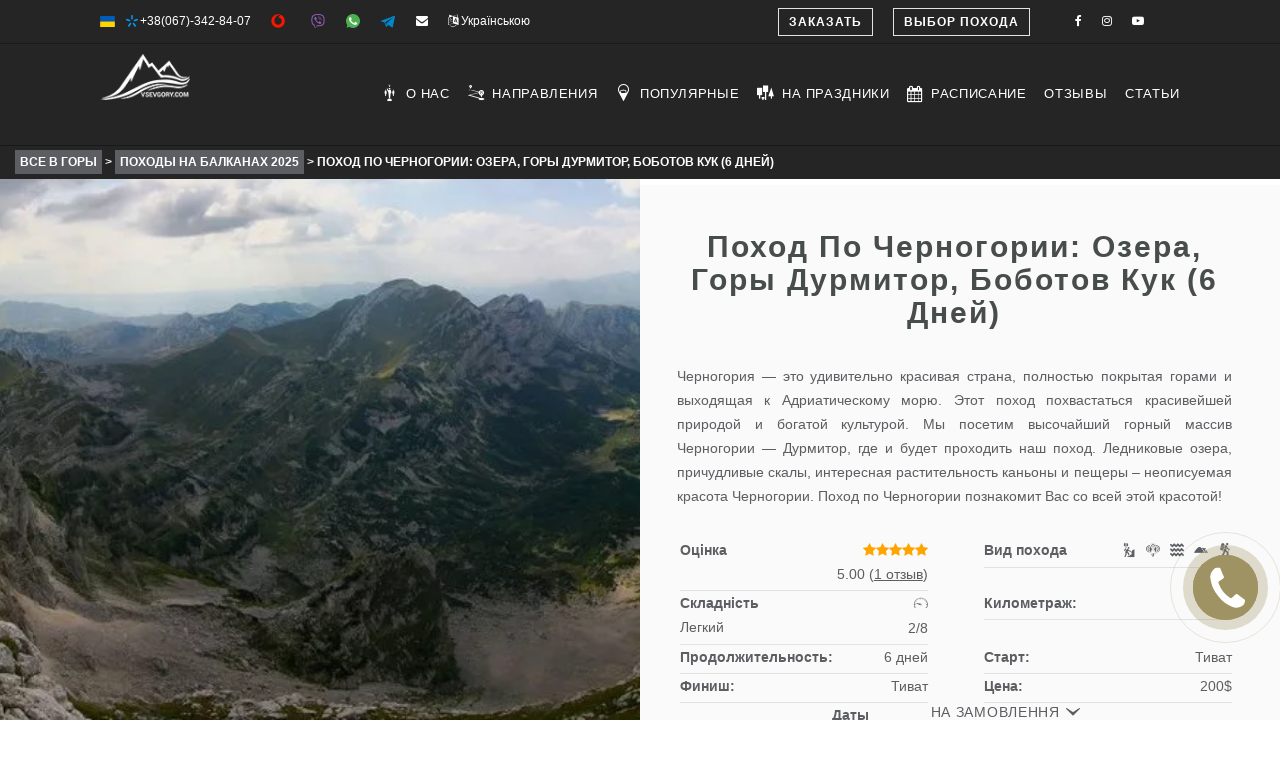

--- FILE ---
content_type: text/html; charset=UTF-8
request_url: https://vsevgory.com/gory/58-balkany-i-chernogoriya/243-montenegro.html/
body_size: 32797
content:
<!DOCTYPE html><html lang="ru-RU" prefix="og: http://ogp.me/ns#"><head><meta charset="utf-8"><meta http-equiv="X-UA-Compatible" content="IE=edge"><meta name="viewport" content="width=device-width, initial-scale=1.0"><link rel="profile" href="http://gmpg.org/xfn/11"><meta name="facebook-domain-verification" content="bjmdb2pqcg8syc8we4iiyug2dgkwat" /><link rel="pingback" href="https://vsevgory.com/xmlrpc.php"><meta name="yandex-verification" content="0dc24580d18647ca" /><link type="text/css" media="all" href="https://vsevgory.com/wp-content/cache/autoptimize/css/autoptimize_102d2de4a1b844e312b3e2fe9ac5944b.css" rel="stylesheet" /><link type="text/css" media="only screen and (max-width: 768px)" href="https://vsevgory.com/wp-content/cache/autoptimize/css/autoptimize_57cab31e8f9c93cab2c32fad337adf53.css" rel="stylesheet" /><title>Поход по Черногории: озера, горы Дурмитор, Боботов Кук (6 дней)</title><meta name="description" content="Черногория - это удивительно красивая страна, полностью покрытая горами и выходящая к Адриатическому морю. Этот трекинг похвастаться красивейшей природой и богатой культурой. Мы посетим высочайший горный массив Черногории - Дурмитор, где и будет проходить наш поход. Ледниковые озера, причудливые скалы, каньоны и пещеры"/><link rel="canonical" href="https://vsevgory.com/gory/58-balkany-i-chernogoriya/243-montenegro.html/" /><meta property="og:locale" content="ru_RU" /><meta property="og:type" content="article" /><meta property="og:title" content="Поход по Черногории: озера, горы Дурмитор, Боботов Кук (6 дней)" /><meta property="og:description" content="Черногория - это удивительно красивая страна, полностью покрытая горами и выходящая к Адриатическому морю. Этот трекинг похвастаться красивейшей природой и богатой культурой. Мы посетим высочайший горный массив Черногории - Дурмитор, где и будет проходить наш поход. Ледниковые озера, причудливые скалы, каньоны и пещеры" /><meta property="og:url" content="https://vsevgory.com/gory/58-balkany-i-chernogoriya/243-montenegro.html/" /><meta property="og:site_name" content="Все в Горы" /><meta property="article:publisher" content="https://facebook.com/vseVgory/" /><meta property="og:image" content="https://vsevgory.com/wp-content/uploads/2018/01/MontenegroF.jpg" /><meta property="og:image:secure_url" content="https://vsevgory.com/wp-content/uploads/2018/01/MontenegroF.jpg" /><meta property="og:image:width" content="900" /><meta property="og:image:height" content="492" /><meta name="twitter:card" content="summary_large_image" /><meta name="twitter:description" content="Черногория - это удивительно красивая страна, полностью покрытая горами и выходящая к Адриатическому морю. Этот трекинг похвастаться красивейшей природой и богатой культурой. Мы посетим высочайший горный массив Черногории - Дурмитор, где и будет проходить наш поход. Ледниковые озера, причудливые скалы, каньоны и пещеры" /><meta name="twitter:title" content="Поход по Черногории: озера, горы Дурмитор, Боботов Кук (6 дней)" /><meta name="twitter:image" content="https://vsevgory.com/wp-content/uploads/2018/01/MontenegroF.jpg" /> <script type='application/ld+json'>{"@context":"https:\/\/schema.org","@type":"Organization","url":"https:\/\/vsevgory.com\/","sameAs":["https:\/\/facebook.com\/vseVgory\/"],"@id":"#organization","name":"vsevgory.com - \u043f\u043e\u0445\u043e\u0434\u044b \u0432 \u0433\u043e\u0440\u044b","logo":"https:\/\/vsevgory.com\/wp-content\/uploads\/2017\/11\/logo_black_300.png"}</script> <link rel='dns-prefetch' href='//netdna.bootstrapcdn.com' /><link rel='dns-prefetch' href='//cdn.jsdelivr.net' /><link rel="alternate" type="application/rss+xml" title="Все в Горы &raquo; Лента" href="https://vsevgory.com/feed/" /><link rel="alternate" type="application/rss+xml" title="Все в Горы &raquo; Лента комментариев" href="https://vsevgory.com/comments/feed/" /><link rel="alternate" type="application/rss+xml" title="Все в Горы &raquo; Лента комментариев к &laquo;Поход по Черногории: озера, горы Дурмитор, Боботов Кук (6 дней)&raquo;" href="https://vsevgory.com/gory/58-balkany-i-chernogoriya/243-montenegro.html/feed/" /><link rel='stylesheet' id='dashicons-css'  href='https://vsevgory.com/wp-includes/css/dashicons.min.css?ver=19cbc00dce30ab91b0d61a55c03bd195' type='text/css' media='all' /><link rel='stylesheet' id='fontawesome_stylesheet-css'  href='//netdna.bootstrapcdn.com/font-awesome/4.1.0/css/font-awesome.css?ver=19cbc00dce30ab91b0d61a55c03bd195' type='text/css' media='all' /><style id='spacexchimp_p005-frontend-css-inline-css' type='text/css'>.smbt-social-icons {
                        text-align: center !important;
                    }
                    .smbt-social-icons li img {
                        width: 32px !important;
                        height: 32px !important;
                        margin: 2.5px !important;
                    }</style><style id='ez-toc-inline-css' type='text/css'>div#ez-toc-container p.ez-toc-title {font-size: 120%;}div#ez-toc-container p.ez-toc-title {font-weight: 500;}div#ez-toc-container ul li {font-size: 95%;}div#ez-toc-container {width: 100%;}</style><link rel='stylesheet' id='bfa-font-awesome-css'  href='//cdn.jsdelivr.net/fontawesome/4.7.0/css/font-awesome.min.css?ver=4.7.0' type='text/css' media='all' /> <script type='text/javascript' src='https://vsevgory.com/wp-includes/js/jquery/jquery.js?ver=1.12.4'></script> <script type='text/javascript'>var lgv_options = {"user_func":{"before_style_set":"","after_style_set":"","after_style_list":"","after_style_grid":"","before_get_cookie":"","after_get_cookie":"","before_buttons_reselect":"","after_buttons_reselect":"","before_product_reselect":"","after_product_reselect":"","before_page_reload":"","before_ajax_product_reload":"","after_ajax_product_reload":""}};</script> <script type='text/javascript'>var wc_add_to_cart_params = {"ajax_url":"\/wp-admin\/admin-ajax.php","wc_ajax_url":"https:\/\/vsevgory.com\/?wc-ajax=%%endpoint%%","i18n_view_cart":"\u041f\u0440\u043e\u0441\u043c\u043e\u0442\u0440 \u043a\u043e\u0440\u0437\u0438\u043d\u044b","cart_url":"https:\/\/vsevgory.com","is_cart":"","cart_redirect_after_add":"no"};</script> <script type='text/javascript'>var wpdiscuzAjaxObj = {"url":"https:\/\/vsevgory.com\/wp-admin\/admin-ajax.php","wpdiscuz_options":{"wc_hide_replies_text":"\u0421\u043f\u0440\u044f\u0442\u0430\u0442\u044c \u043e\u0442\u0432\u0435\u0442\u044b","wc_show_replies_text":"\u041f\u043e\u043a\u0430\u0437\u0430\u0442\u044c \u043e\u0442\u0432\u0435\u0442\u044b","wc_msg_required_fields":"Please fill out required fields","wc_invalid_field":"\u041d\u0435\u043a\u043e\u0442\u043e\u0440\u044b\u0435 \u043f\u043e\u043b\u044f \u0437\u0430\u043f\u043e\u043b\u043d\u0435\u043d\u044b \u043d\u0435\u0432\u0435\u0440\u043d\u043e","wc_error_empty_text":"\u043f\u043e\u0436\u0430\u043b\u0443\u0439\u0441\u0442\u0430, \u0437\u0430\u043f\u043e\u043b\u043d\u0438\u0442\u0435 \u044d\u0442\u043e \u043f\u043e\u043b\u0435, \u0447\u0442\u043e\u0431\u044b \u043a\u043e\u043c\u043c\u0435\u043d\u0442\u0438\u0440\u043e\u0432\u0430\u0442\u044c","wc_error_url_text":"\u0421\u0441\u044b\u043b\u043a\u0430 \u043d\u0435\u0434\u0435\u0439\u0441\u0442\u0432\u0438\u0442\u0435\u043b\u044c\u043d\u0430","wc_error_email_text":"\u0410\u0434\u0440\u0435\u0441 \u044d\u043b\u0435\u043a\u0442\u0440\u043e\u043d\u043d\u043e\u0439 \u043f\u043e\u0447\u0442\u044b \u043d\u0435\u0434\u0435\u0439\u0441\u0442\u0432\u0438\u0442\u0435\u043b\u0435\u043d","wc_invalid_captcha":"\u041d\u0435\u0432\u0435\u0440\u043d\u043e \u0432\u0432\u0435\u0434\u0435\u043d \u043a\u043e\u0434","wc_login_to_vote":"\u0412\u044b \u0434\u043e\u043b\u0436\u043d\u044b \u0432\u043e\u0439\u0442\u0438 , \u0447\u0442\u043e\u0431\u044b \u043f\u0440\u043e\u0433\u043e\u043b\u043e\u0441\u043e\u0432\u0430\u0442\u044c","wc_deny_voting_from_same_ip":"\u0412\u044b \u043d\u0435 \u043c\u043e\u0436\u0435\u0442\u0435 \u0433\u043e\u043b\u043e\u0441\u043e\u0432\u0430\u0442\u044c \u0437\u0430 \u044d\u0442\u043e\u0442 \u043a\u043e\u043c\u043c\u0435\u043d\u0442\u0430\u0440\u0438\u0439","wc_self_vote":"\u0412\u044b \u043d\u0435 \u043c\u043e\u0436\u0435\u0442\u0435 \u0433\u043e\u043b\u043e\u0441\u043e\u0432\u0430\u0442\u044c \u0437\u0430 \u0441\u0432\u043e\u0439 \u043a\u043e\u043c\u043c\u0435\u043d\u0442\u0430\u0440\u0438\u0439","wc_vote_only_one_time":"\u0412\u044b \u0443\u0436\u0435 \u0433\u043e\u043b\u043e\u0441\u043e\u0432\u0430\u043b\u0438 \u0437\u0430 \u044d\u0442\u043e\u0442 \u043a\u043e\u043c\u043c\u0435\u043d\u0442\u0430\u0440\u0438\u0439","wc_voting_error":"\u041e\u0448\u0438\u0431\u043a\u0430 \u0433\u043e\u043b\u043e\u0441\u043e\u0432\u0430\u043d\u0438\u044f","wc_held_for_moderate":"\u041a\u043e\u043c\u043c\u0435\u043d\u0442\u0430\u0440\u0438\u0439 \u043e\u0436\u0438\u0434\u0430\u0435\u0442 \u043c\u043e\u0434\u0435\u0440\u0430\u0446\u0438\u0438","wc_comment_edit_not_possible":"\u0418\u0437\u0432\u0438\u043d\u0438\u0442\u0435, \u043d\u043e \u043a\u043e\u043c\u043c\u0435\u043d\u0442\u0430\u0440\u0438\u0439 \u0443\u0436\u0435 \u043d\u0435\u043b\u044c\u0437\u044f \u043e\u0431\u043d\u043e\u0432\u0438\u0442\u044c","wc_comment_not_updated":"\u0418\u0437\u0432\u0438\u043d\u0438\u0442\u0435, \u043a\u043e\u043c\u043c\u0435\u043d\u0442\u0430\u0440\u0438\u0439 \u043d\u0435 \u0431\u044b\u043b \u043e\u0431\u043d\u043e\u0432\u043b\u0435\u043d","wc_comment_not_edited":"\u0412\u044b \u043d\u0435 \u0441\u0434\u0435\u043b\u0430\u043b\u0438 \u043d\u0438\u043a\u0430\u043a\u0438\u0445 \u0438\u0437\u043c\u0435\u043d\u0435\u043d\u0438\u0439","wc_new_comment_button_text":"\u043d\u043e\u0432\u044b\u0439 \u043a\u043e\u043c\u043c\u0435\u043d\u0442\u0430\u0440\u0438\u0439","wc_new_comments_button_text":"\u043d\u043e\u0432\u044b\u0435 \u043a\u043e\u043c\u043c\u0435\u043d\u0442\u0430\u0440\u0438\u0438","wc_new_reply_button_text":"\u043d\u043e\u0432\u044b\u0439 \u043e\u0442\u0432\u0435\u0442 \u043d\u0430 \u0432\u0430\u0448 \u043a\u043e\u043c\u043c\u0435\u043d\u0442\u0430\u0440\u0438\u0439","wc_new_replies_button_text":"\u043d\u043e\u0432\u044b\u0435 \u043e\u0442\u0432\u0435\u0442\u044b \u043d\u0430 \u0432\u0430\u0448\u0438 \u043a\u043e\u043c\u043c\u0435\u043d\u0442\u0430\u0440\u0438\u0438","wc_msg_input_min_length":"Input is too short","wc_msg_input_max_length":"Input is too long","is_user_logged_in":false,"commentListLoadType":"0","lazyLoadOnPageLoad":0,"commentListUpdateType":"0","commentListUpdateTimer":"30","liveUpdateGuests":"1","wc_comment_bg_color":"#FEFEFE","wc_reply_bg_color":"#F8F8F8","wordpress_comment_order":"asc","commentsVoteOrder":false,"wordpressThreadCommentsDepth":"5","wordpressIsPaginate":"","commentTextMaxLength":null,"storeCommenterData":100000,"isCaptchaInSession":true,"isGoodbyeCaptchaActive":false,"facebookAppID":"178864596205615","cookiehash":"31c92921466c6f932766e40fa1c8171f","isLoadOnlyParentComments":0,"version":"4.1.4","wc_post_id":425,"loadLastCommentId":0,"lastVisitKey":"wpdiscuz_last_visit","lastVisitExpires":1772023208,"lastVisitCookie":{"1":{"425":1769431208}},"wc_captcha_show_for_guest":1,"wc_captcha_show_for_members":"0","is_email_field_required":1}};</script> <script type='text/javascript'>var affwp_scripts = {"ajaxurl":"https:\/\/vsevgory.com\/wp-admin\/admin-ajax.php"};</script> <script type='text/javascript'>var affwp_debug_vars = {"integrations":{"contactform7":"Contact Form 7"},"version":"2.1.14","currency":"USD"};</script> <link rel='https://api.w.org/' href='https://vsevgory.com/wp-json/' /><link rel="EditURI" type="application/rsd+xml" title="RSD" href="https://vsevgory.com/xmlrpc.php?rsd" /><link rel="wlwmanifest" type="application/wlwmanifest+xml" href="https://vsevgory.com/wp-includes/wlwmanifest.xml" /><link rel='shortlink' href='https://vsevgory.com/?p=425' /><link rel="alternate" type="application/json+oembed" href="https://vsevgory.com/wp-json/oembed/1.0/embed?url=https%3A%2F%2Fvsevgory.com%2Fgory%2F58-balkany-i-chernogoriya%2F243-montenegro.html%2F" /><link rel="alternate" type="text/xml+oembed" href="https://vsevgory.com/wp-json/oembed/1.0/embed?url=https%3A%2F%2Fvsevgory.com%2Fgory%2F58-balkany-i-chernogoriya%2F243-montenegro.html%2F&#038;format=xml" /><style>div.berocket_lgv_widget a.berocket_lgv_button{
                                    }
                div.berocket_lgv_widget a.berocket_lgv_button:hover{
                                    }
                div.berocket_lgv_widget a.berocket_lgv_button.selected{
                                    }
                        .br_lgv_product_count_block span.br_lgv_product_count{
                            }
            .br_lgv_product_count_block span.br_lgv_product_count.text{
                            }</style><style type="text/css">#wpcomm .wc_new_comment{background:#00B38F;}#wpcomm .wc_new_reply{background:#00B38F;}#wpcomm .wc-form-wrapper{background:#F9F9F9;}#wpcomm select,#wpcomm input[type="text"],#wpcomm input[type="email"],#wpcomm input[type="url"],#wpcomm input[type="date"],#wpcomm input[type="color"]{border:#D9D9D9 1px solid;}#wpcomm .wc-comment .wc-comment-right{background:#FEFEFE;}#wpcomm .wc-reply .wc-comment-right{background:#F8F8F8;}#wpcomm .wc-comment-text{font-size:14px;color:#555;}#wpcomm .wc-blog-administrator > .wc-comment-right .wc-comment-author,#wpcomm .wc-blog-administrator > .wc-comment-right .wc-comment-author a{color:#00B38F;}#wpcomm .wc-blog-administrator > .wc-comment-left .wc-comment-label{background:#00B38F;}#wpcomm .wc-blog-editor > .wc-comment-right .wc-comment-author,#wpcomm .wc-blog-editor > .wc-comment-right .wc-comment-author a{color:#00B38F;}#wpcomm .wc-blog-editor > .wc-comment-left .wc-comment-label{background:#00B38F;}#wpcomm .wc-blog-author > .wc-comment-right .wc-comment-author,#wpcomm .wc-blog-author > .wc-comment-right .wc-comment-author a{color:#00B38F;}#wpcomm .wc-blog-author > .wc-comment-left .wc-comment-label{background:#00B38F;}#wpcomm .wc-blog-contributor > .wc-comment-right .wc-comment-author,#wpcomm .wc-blog-contributor > .wc-comment-right .wc-comment-author a{color:#00B38F;}#wpcomm .wc-blog-contributor > .wc-comment-left .wc-comment-label{background:#00B38F;}#wpcomm .wc-blog-subscriber > .wc-comment-right .wc-comment-author,#wpcomm .wc-blog-subscriber > .wc-comment-right .wc-comment-author a{color:#00B38F;}#wpcomm .wc-blog-subscriber > .wc-comment-left .wc-comment-label{background:#00B38F;}#wpcomm .wc-blog-customer > .wc-comment-right .wc-comment-author,#wpcomm .wc-blog-customer > .wc-comment-right .wc-comment-author a{color:#00B38F;}#wpcomm .wc-blog-customer > .wc-comment-left .wc-comment-label{background:#00B38F;}#wpcomm .wc-blog-shop_manager > .wc-comment-right .wc-comment-author,#wpcomm .wc-blog-shop_manager > .wc-comment-right .wc-comment-author a{color:#00B38F;}#wpcomm .wc-blog-shop_manager > .wc-comment-left .wc-comment-label{background:#00B38F;}#wpcomm .wc-blog-ai1ec_event_assistant > .wc-comment-right .wc-comment-author,#wpcomm .wc-blog-ai1ec_event_assistant > .wc-comment-right .wc-comment-author a{color:#00B38F;}#wpcomm .wc-blog-ai1ec_event_assistant > .wc-comment-left .wc-comment-label{background:#00B38F;}#wpcomm .wc-blog-post_author > .wc-comment-right .wc-comment-author,#wpcomm .wc-blog-post_author > .wc-comment-right .wc-comment-author a{color:#00B38F;}#wpcomm .wc-blog-post_author > .wc-comment-left .wc-comment-label{background:#00B38F;}#wpcomm .wc-blog-guest > .wc-comment-right .wc-comment-author,#wpcomm .wc-blog-guest > .wc-comment-right .wc-comment-author a{color:#00B38F;}#wpcomm .wc-blog-guest > .wc-comment-left .wc-comment-label{background:#00B38F;}#wpcomm .wc-blog-wpseo_manager > .wc-comment-right .wc-comment-author,#wpcomm .wc-blog-wpseo_manager > .wc-comment-right .wc-comment-author a{color:#00B38F;}#wpcomm .wc-blog-wpseo_manager > .wc-comment-left .wc-comment-label{background:#00B38F;}#wpcomm .wc-blog-wpseo_editor > .wc-comment-right .wc-comment-author,#wpcomm .wc-blog-wpseo_editor > .wc-comment-right .wc-comment-author a{color:#00B38F;}#wpcomm .wc-blog-wpseo_editor > .wc-comment-left .wc-comment-label{background:#00B38F;}#wpcomm .wc-blog-affiliate > .wc-comment-right .wc-comment-author,#wpcomm .wc-blog-affiliate > .wc-comment-right .wc-comment-author a{color:#00B38F;}#wpcomm .wc-blog-affiliate > .wc-comment-left .wc-comment-label{background:#00B38F;}#wpcomm .wc-blog-backwpup_admin > .wc-comment-right .wc-comment-author,#wpcomm .wc-blog-backwpup_admin > .wc-comment-right .wc-comment-author a{color:#00B38F;}#wpcomm .wc-blog-backwpup_admin > .wc-comment-left .wc-comment-label{background:#00B38F;}#wpcomm .wc-blog-backwpup_check > .wc-comment-right .wc-comment-author,#wpcomm .wc-blog-backwpup_check > .wc-comment-right .wc-comment-author a{color:#00B38F;}#wpcomm .wc-blog-backwpup_check > .wc-comment-left .wc-comment-label{background:#00B38F;}#wpcomm .wc-blog-backwpup_helper > .wc-comment-right .wc-comment-author,#wpcomm .wc-blog-backwpup_helper > .wc-comment-right .wc-comment-author a{color:#00B38F;}#wpcomm .wc-blog-backwpup_helper > .wc-comment-left .wc-comment-label{background:#00B38F;}#wpcomm .wc-blog-manage_schema_options > .wc-comment-right .wc-comment-author,#wpcomm .wc-blog-manage_schema_options > .wc-comment-right .wc-comment-author a{color:#00B38F;}#wpcomm .wc-blog-manage_schema_options > .wc-comment-left .wc-comment-label{background:#00B38F;}.wc-load-more-submit{border:1px solid #D9D9D9;}#wpcomm .wc-new-loaded-comment > .wc-comment-right{background:#FFFAD6;}.comments-area{width:auto;}.wpdiscuz-front-actions{background:#F9F9F9;}.wpdiscuz-subscribe-bar{background:#F9F9F9;}.wpdiscuz-sort-buttons{color:#bbbbbb;}.wpdiscuz-sort-button{color:#bbbbbb; cursor:pointer;}.wpdiscuz-sort-button:hover{color:#00B38F;cursor:pointer;}.wpdiscuz-sort-button-active{color:#00B38F!important;cursor:default!important;}#wpcomm .page-numbers{color:#555;border:#555 1px solid;}#wpcomm span.current{background:#555;}#wpcomm .wpdiscuz-readmore{cursor:pointer;color:#00B38F;} #wpcomm .wpdiscuz-textarea-wrap{border:#D9D9D9 1px solid;} .wpd-custom-field .wcf-pasiv-star, #wpcomm .wpdiscuz-item .wpdiscuz-rating > label {color: #DDDDDD;}#wpcomm .wpdiscuz-item .wpdiscuz-rating:not(:checked) > label:hover,.wpdiscuz-rating:not(:checked) > label:hover ~ label {   }#wpcomm .wpdiscuz-item .wpdiscuz-rating > input ~ label:hover, #wpcomm .wpdiscuz-item .wpdiscuz-rating > input:not(:checked) ~ label:hover ~ label, #wpcomm .wpdiscuz-item .wpdiscuz-rating > input:not(:checked) ~ label:hover ~ label{color: #FFED85;} #wpcomm .wpdiscuz-item .wpdiscuz-rating > input:checked ~ label:hover, #wpcomm .wpdiscuz-item .wpdiscuz-rating > input:checked ~ label:hover, #wpcomm .wpdiscuz-item .wpdiscuz-rating > label:hover ~ input:checked ~ label, #wpcomm .wpdiscuz-item .wpdiscuz-rating > input:checked + label:hover ~ label, #wpcomm .wpdiscuz-item .wpdiscuz-rating > input:checked ~ label:hover ~ label, .wpd-custom-field .wcf-activ-star, #wpcomm .wpdiscuz-item .wpdiscuz-rating > input:checked ~ label{ color:#FFD700;} #wpcomm .wc-cta-button:hover{border: 1px solid #00B38F!important; background:#00B38F!important; color:#fff!important;} #wpcomm .wc-cta-active{border: 1px solid #00B38F!important; background:#00B38F!important; color:#fff!important;}#wpcomm .wpf-cta:hover{color:#fff!important; background:#00B38F!important; border:1px solid #00B38F!important;}
        
#wpcomm .wpf-cta{ border: 1px solid #cccccc; color:#bbbbbb; }
#wpcomm .wc-cta-button{ background:#888888; border:1px solid #888888; color:#ffffff;}
#wpcomm .wc-cta-button-x{ background:#888888; border:1px solid #888888; color:#ffffff;}
#wpcomm .wc-vote-link{border:1px solid #bbbbbb; color:#aaaaaa;}
#wpcomm .wc-vote-result{border-top: 1px solid #bbbbbb; border-bottom: 1px solid #bbbbbb; color:#aaaaaa;}
#wpcomm .wc-vote-result.wc-vote-result-like{border:1px solid #bbbbbb;}
#wpcomm .wc-vote-result.wc-vote-result-dislike{border:1px solid #bbbbbb;}</style> <script type="text/javascript">var AFFWP = AFFWP || {};
		AFFWP.referral_var = 'ref';
		AFFWP.expiration = 90;
		AFFWP.debug = 0;


		AFFWP.referral_credit_last = 1;</script> <link rel="apple-touch-icon" sizes="180x180" href="/wp-content/uploads/fbrfg/apple-touch-icon.png"><link rel="icon" type="image/png" sizes="32x32" href="/wp-content/uploads/fbrfg/favicon-32x32.png"><link rel="icon" type="image/png" sizes="16x16" href="/wp-content/uploads/fbrfg/favicon-16x16.png"><link rel="manifest" href="/wp-content/uploads/fbrfg/site.webmanifest"><link rel="mask-icon" href="/wp-content/uploads/fbrfg/safari-pinned-tab.svg" color="#5bbad5"><link rel="shortcut icon" href="/wp-content/uploads/fbrfg/favicon.ico"><meta name="msapplication-TileColor" content="#ffc40d"><meta name="msapplication-config" content="/wp-content/uploads/fbrfg/browserconfig.xml"><meta name="theme-color" content="#ffffff">  <script type="text/javascript">var entradaObj = {}; var entrada_params = {"admin_ajax_url":"https:\/\/vsevgory.com\/wp-admin\/admin-ajax.php","site_home_url":"https:\/\/vsevgory.com\/","facebook_appId":false,"no_more_record_found":"\u041d\u0418\u0427\u0415\u0413\u041e \u0411\u041e\u041b\u042c\u0428\u0415 \u041d\u0415 \u041d\u0410\u0419\u0414\u0415\u041d\u041e","no_more_comment_found":"No more comment to load.","no_trip_matches":"\u041d\u0435\u0442 \u043f\u043e\u0434\u0445\u043e\u0434\u044f\u0449\u0438\u0445 \u043f\u043e\u0445\u043e\u0434\u043e\u0432","load_more":"\u0417\u0430\u0433\u0440\u0443\u0437\u0438\u0442\u044c \u0431\u043e\u043b\u044c\u0448\u0435","loading":"\u0417\u0430\u0433\u0440\u0443\u0437\u043a\u0430\u2026","procesing_msg":"Please wait while processing...","read_full_review":"Read Full Review","hide_full_review":"Hide Full Review","more_option":"More Option","hide_option":"Hide Option","email_mandatory_msg":"Email must be filled out.","uemail_mandatory_msg":"Username Or Email must be filled out.","fname_mandatory_msg":"Your first name must be filled out.","lname_mandatory_msg":"Your last name must be filled out.","aname_mandatory_msg":"Your name must be filled out.","uname_mandatory_msg":"Username must be filled out.","pass_mandatory_msg":"Password must be filled out.","rating_mandatory_msg":"Rating must be selected.","comment_mandatory_msg":"Comment must be filled out.","email_valid_msg":"Valid Email must be filled out.","entrada_locale":"ru","cookie_path":"\/"};</script> <meta property="fb:appid" content="" /><meta property="og:type" content="website" /><meta property="og:title" content="Поход по Черногории: озера, горы Дурмитор, Боботов Кук (6 дней)" /><meta property="og:url" content="https://vsevgory.com/gory/58-balkany-i-chernogoriya/243-montenegro.html/" /><meta property="og:description" content="Черногория &#8212; это удивительно красивая страна, полностью покрытая горами и выходящая к Адриатическому морю. Этот поход похвастаться красивейшей природой и богатой культурой. Мы посетим высочайший горный массив Черногории &#8212; Дурмитор,&hellip;" /><meta property="og:image" content="https://vsevgory.com/wp-content/uploads/2018/01/MontenegroF-300x164.jpg" /><meta property="og:image:width" content="384" /><meta property="og:image:height" content="250" /><meta property="og:site_name" content="Все в Горы" /><meta property="og:locale" content="en_US" /><style title="Customizer color layout" >a:hover {
	color: #b0a377;
}

.sidebar .panel-heading a {
	color: #b0a377;
}

.side-list.hovered-list a:hover {
	color: #b0a377;
}

.side-list li.active a {
	color: #b0a377;
}

.services-block.has-bg .ico-article:hover .content-title,
.services-block.has-bg .ico-article:hover a {
	color: #b0a377;
}

.services-block.has-bg .ico-article:hover .ico-holder {
	color: #b0a377;
}

.dropdown-menu a:hover {
	color: #b0a377;
}

.feature-block li a:hover {
	color: #b0a377;
}

.content-block.guide-add .social-networks a:hover {
	background: #b0a377;
}

.btn.btn-primary:hover {
	border-color: #fafafa;
	background: #fafafa;
}

.btn.btn-default {
	border-color: #e2e2e2;
	background: #252525;
}

.btn.btn-default:before {
	background: #b0a377;
}

.btn.btn-default:hover {
	border-color: #b0a377;
}

.btn.btn-info-sub {
	background: #b0a377;
	border-color: #b0a377;
}

.btn.btn-info-sub:hover {
	background: #474d4b;
	border-color: #474d4b;
}

.btn.btn-info {
	background: #b0a377;
	border-color: #b0a377;
}

.btn.btn-info:hover {
	background: #474d4b;
	border-color: #474d4b;
}

.btn.btn-white:hover {
	background: #fff;
	color: #b0a377;
}

.btn-banner {
	color: #b0a377;
	border: 1px solid #b0a377;
}

.btn-banner:hover {
	background: #b0a377;
}

.woocommerce input.button {
	background-color: #b0a377;
}

.woocommerce input.button:hover {
	background-color: #474d4b;
}

.filter-option .link.active,
.filter-option .link:hover {
	color: #b0a377;
}

.pagination-wrap .btn-next a:hover,
.pagination-wrap .btn-prev a:hover {
	background: none;
	color: #b0a377;
}

.pagination-wrap.pagination-solid {
	background: #b0a377;
}

.pagination-wrap li a:hover {
	background: #b0a377;
}

.pagination-wrap li.active a {
	background: #b0a377;
}

.pagination-wrap li.active a:hover {
	background: #b0a377;
}

.count-block .block-1 {
	background: #fafafa;
}

.count-block .block-2 {
	background: #e2e2e2;
}

.count-block .block-3 {
	background: #474d4b;
}

.count-block .block-4 {
	background: #b0a377;
}

.article.has-hover-s2:hover h3 a {
	color: #474d4b;
}

.article.has-hover-s3:hover h3 a {
	color: #b0a377;
}

.article .hover-article a:hover {
	color: #b0a377;
}

.article .ico-action a:hover {
	color: #474d4b;
}

.article h3 a:hover {
	color: #b0a377;
}

.article .img-wrap .social-networks a {
	background: #474d4b;
}

.article .thumbnail:hover h3 a {
	color: #b0a377;
}

.article .thumbnail:hover footer .price span {
	color: #b0a377;
}

.article.blog-article:hover .heading {
	color: #474d4b;
}

.article.blog-article:hover .heading h3 a {
	color: #474d4b;
}

.article.blog-article:hover .link-view a {
	color: #474d4b;
}

.article.blog-article:hover .star-rating a,
.article.blog-article:hover .star-rating span {
	color: #474d4b;
}

.article.blog-article .footer-sub a:hover {
	color: #474d4b;
}

.blog-single .meta-article a:hover {
	color: #474d4b;
}

.meta-article .ico-action a:hover {
	color: #474d4b;
}

.img-article .holder:hover .caption,
.img-article .holder:hover .text-block {
	background: #474d4b;
}

.list-view .article .thumbnail:hover h3 a {
	color: #474d4b;
}

.list-view .article .thumbnail:hover .price span {
	color: #474d4b;
}

.list-view .article .thumbnail:hover .activity-level .ico {
	color: #474d4b;
}

.list-view .article .thumbnail:hover .star-rating {
	color: #474d4b;
}

.list-view .article .ico-action a:hover {
	color: #474d4b;
}

.recent-block .thumbnail:hover .sub-info span:last-child {
	color: #474d4b;
}

.recent-block .article .popup {
	background: #474d4b;
}

.recent-block .article .popup:before {
	border-top-color: #474d4b;
}

.datepicker table tr td.day:hover,
.datepicker table tr td span:hover,
.datepicker table tr td.day.focused {
	background: #b0a377;
}

.datepicker .datepicker-switch:hover,
.datepicker .prev:hover,
.datepicker .next:hover,
.datepicker tfoot tr th:hover {
	background: #b0a377;
}

.datepicker table tr td.day.focused,
.datepicker table tr td span.focused {
	color: #252525;
}

.datepicker table tr td.active:hover,
.datepicker table tr td.active:hover:hover,
.datepicker table tr td.active.disabled:hover,
.datepicker table tr td.active.disabled:hover:hover,
.datepicker table tr td.active:active,
.datepicker table tr td.active:hover:active,
.datepicker table tr td.active.disabled:active,
.datepicker table tr td.active.disabled:hover:active,
.datepicker table tr td.active.active,
.datepicker table tr td.active:hover.active,
.datepicker table tr td.active.disabled.active,
.datepicker table tr td.active.disabled:hover.active,
.datepicker table tr td.active.disabled,
.datepicker table tr td.active:hover.disabled,
.datepicker table tr td.active.disabled.disabled,
.datepicker table tr td.active.disabled:hover.disabled,
.datepicker table tr td.active[disabled],
.datepicker table tr td.active:hover[disabled],
.datepicker table tr td.active.disabled[disabled],
.datepicker table tr td.active.disabled:hover[disabled],
.datepicker table tr td span.active:hover,
.datepicker table tr td span.active:hover:hover,
.datepicker table tr td span.active.disabled:hover,
.datepicker table tr td span.active.disabled:hover:hover,
.datepicker table tr td span.active:active,
.datepicker table tr td span.active:hover:active,
.datepicker table tr td span.active.disabled:active,
.datepicker table tr td span.active.disabled:hover:active,
.datepicker table tr td span.active.active,
.datepicker table tr td span.active:hover.active,
.datepicker table tr td span.active.disabled.active,
.datepicker table tr td span.active.disabled:hover.active,
.datepicker table tr td span.active.disabled,
.datepicker table tr td span.active:hover.disabled,
.datepicker table tr td span.active.disabled.disabled,
.datepicker table tr td span.active.disabled:hover.disabled,
.datepicker table tr td span.active[disabled],
.datepicker table tr td span.active:hover[disabled],
.datepicker table tr td span.active.disabled[disabled],
.datepicker table tr td span.active.disabled:hover[disabled] {
	background: #474d4b;
}

.datepicker table tr td.today, 
.datepicker table tr td.today.disabled, 
.datepicker table tr td.today.disabled:hover {
	background: #474d4b;
}

.jcf-select-drop.jcf-select-trip-select-v2 .jcf-hover {
	background: #b0a377;
}

.image-slide .controls a {
	background: #b0a377;
}

.image-slide .controls a:hover {
	background: #b0a377;
}

.popup {
	background: #b0a377;
}

.popup:before {
	border-bottom: 7px solid #b0a377;
}

.pop-opener:hover [class^='icon-'],
.pop-opener:hover [class*=' icon-'] {
	color: #b0a377;
}

.article .pop-opener:hover [class^='icon-'],
.article .pop-opener:hover [class*=' icon-'] {
	color: #474d4b;
}

.article .popup {
	background: #474d4b;
}

.article .popup:before {
	border-bottom-color: #474d4b;
}

.comment-slot .name a:hover {
	color: #474d4b;
}

.comments .comment-slot .text:hover a {
	color: #b0a377;
}

.comments .comment-slot .text:hover .star-rating {
	color: #b0a377;
}

.comments .link-more a:hover {
	color: #b0a377;
}

.featured-content.feature-small {
	background: #474d4b;
}

.progress .progress-bar {
	background: #b0a377;
}

.progress .value {
	background: #474d4b;
}

.progress .value:before {
	border-color: #474d4b transparent transparent;
}

.block-quotation {
	background: #b0a377;
}

.partner-block a:before {
	background: #474d4b;
}

.content-intro .map-col .holder {
	background: #474d4b;
}

.trip-info .reviews-info .star-rating {
	color: #474d4b;
}

#tour-slide .owl-prev:hover,
#tour-slide .owl-next:hover {
	background: #b0a377;
}

.demo-wrapper .owl-theme .owl-controls .owl-buttons .owl-next,
.demo-wrapper .owl-theme .owl-controls .owl-buttons .owl-prev {
	background: #252525;
}

.demo-wrapper .owl-theme .owl-controls .owl-buttons .owl-next:hover,
.demo-wrapper .owl-theme .owl-controls .owl-buttons .owl-prev:hover {
	background: #b0a377;
}

.trip-detail .nav-wrap {
	background: #b0a377;
}

.top-user-panel > li > a:hover,
.top-right-panel > li > a:hover,
.top-right-panel > li > a:hover {
	color: #b0a377;
}

.header-box:hover {
	color: #b0a377;
}

.header-box a:hover {
	color: #b0a377;
}

.nav-tabs > li.active a,
.nav-tabs > li:focus a {
	color: #b0a377;
}

.nav-tabs > li.active a:hover,
.nav-tabs > li.active a.active,
.nav-tabs > li.active a:focus,
.nav-tabs > li:focus a:hover,
.nav-tabs > li:focus a.active,
.nav-tabs > li:focus a:focus {
	color: #b0a377;
}

.nav-tabs > li > a:hover {
	color: #b0a377;
}

.carousel .carousel-control:hover {
	background: #b0a377;
}

.reviews-slot .name a:hover {
	color: #b0a377;
}

.trip-form {
	/*box-shadow: 0 2px 2px rgba(71,77,75, .75);*/
	box-shadow: none;
	background: rgba(37,37,37, .80);
	border: 10px solid rgba(37,37,37, .95);
}

.jcf-select.jcf-select-filter-select {
	background: #b0a377;
}

.jcf-select.jcf-select-sort-select {
	background: #b0a377;
}

.jcf-select-trip .jcf-select-drop-content {
	background: rgba(176,163,119, .61);
}

.jcf-select-trip .jcf-list {
	background: rgba(176,163,119, .61);
}

.jcf-select-trip .jcf-hover {
	background: rgba(50, 157, 136, .61);
}

.comment-form .form-rate .star-rating > span:hover {
	color: #474d4b;
}

.contact-info .tel.bg-blue {
	background: #474d4b;
}

.contact-form [type='submit'].btn {
	border-color: #b0a377;
}

.contact-form [type='submit'].btn:hover {
	background: #b0a377;
}

.contact-confirmation {
	color: #474d4b;
}

.error {
	color: #474d4b;
}

.special-block {
	background: #474d4b;
}

.browse-block .column.browse-destination a {
	background: #b0a377;
}

.browse-block .column.browse-adventures a {
	background: #474d4b;
}

.cart-holder .delete:hover {
	color: #b0a377;
}

.footer-nav a:hover {
	color: #e2e2e2;
}

.social-wrap li a:hover {
	color: #b0a377;
}

.footer-bottom a:hover {
	color: #e2e2e2;
}

.cart-list .name a:hover {
	color: #b0a377;
}

.cart-list li:hover a {
	color: #b0a377;
}

.cart-list li:hover .name a {
	color: #b0a377;
}

#scroll-to-top i {
	color: #b0a377;
}

/* From Woocommerce */

.product-detail-container .nav-v li a {
	border: 2px solid #b0a377;
}

.product-detail-container .nav-v li.active a, 
.product-detail-container .nav-v li:focus a {
	border: 2px solid #474d4b;
}

.woocommerce a.button, .woocommerce input.button, .woocommerce button.button {
	background-color: #b0a377;
}

.woocommerce a.button:hover, .woocommerce input.button:hover, .woocommerce button.button:hover {
	background: #474d4b;
}

.woocommerce .woocommerce-info {
	border-top: 3px solid #b0a377;
}

.woocommerce-MyAccount-navigation-link.is-active a {
	color: #474d4b;
}

/* Media Query Colors Customization */

@media only screen and (min-width: 992px) {

.default-page #header.white-header.fixed-position .navbar-default .navbar-nav > li > a:hover,
#header.white-header.fixed-position .navbar-default .navbar-nav > li > a:hover {
	color: #b0a377;
}

.default-page #header.white-header.fixed-position .navbar-default .navbar-nav > li.hover > a,
#header.white-header.fixed-position .navbar-default .navbar-nav > li.hover > a {
	color: #b0a377;
}

.default-page #header.default-white-header .navbar-default .navbar-nav > li > a:hover,
#header.default-white-header .navbar-default .navbar-nav > li > a:hover {
	color: #b0a377;
}

.default-page #header.default-white-header .navbar-default .navbar-nav > li.hover > a,
#header.default-white-header .navbar-default .navbar-nav > li.hover > a {
	color: #b0a377;
}

.dropdown-menu .drop-holder .col:hover .title,
.dropdown-menu .drop-holder .col:hover .title a {
	color: #b0a377;
}

}

@media only screen and (min-width: 1025px) {

#header.fixed-position .navbar-default .navbar-nav > li > a:hover {
	color: #b0a377;
}

#header.fixed-position .navbar-default .navbar-nav > li > a:active {
	color: #b0a377;
}

#header.fixed-position .search-form .search-opener:hover {
	color: #b0a377;
}

}</style><style type='text/css' id="customizer-styles">.banner-trip-form{ background:none; border:none;}.top-user-panel > li > a, .top-right-panel > li > a{font-size: 12px;}#footer{background: url('https://vsevgory.com/wp-content/themes/entrada/img/footer/footer-pattern.png');}</style><style type="text/css" id="custom-css">/* custom CSS */
			.logo:before {
    display:none;
}

@media only screen and (max-width: 1231px){
    .top-header {
margin-top: 44px;
}

    }

@media only screen and (max-width: 420px){
    .top-header {
margin-top: 70px;
}
.my_desc {
margin-left: 10px !important;
width: 100% !important;
}

.alignleft {
margin: 5px 20px 20px 0 !important;
}
    }



@media only screen and (max-width:420){
    .top-header {
margin-top: 60px;
}
    }

@media only screen and (min-width: 1025px) {

a[href^=tel] {
    pointer-events: auto;
    cursor: auto;
}

}


.row {
margin-left: 0px !important;
margin-right: 0px !important;
}

.my-icon-class {
margin-right: 7px;
}

#two-columns #content .content-block .container {
width:auto;
}

.my_text {
color: black;
}
.jcf-option-my_text {
color: black;
}
.jcf-select .jcf-select-text {
color: inherit;
font-size: inherit;
}

.display-posts-listing {
list-style-type: none;
}

.attachment-thumbnail {
border-radius: 5px;
}

.image-review-list {
float: left;
margin-right: 10px;

}

.attachment-medium {
border-radius: 5px;
}




.popup {
font-size: 10px;
}

#cat_text_anchor, #cat_photos_anchor, #cat_reviews_anchor, #cat_recent_anchor, #cat_articles_anchor {
    position: absolute;
    height: 1px;
    width: 1px;
    margin-top: 0px; 
}

#cat_product_list_anchor  {
    position: absolute;
    height: 1px;
    width: 1px;
    margin-top: 0px; 
}

.display-posts-wrapper .content .more-link, .pt-cv-ifield .pt-cv-content .more-link {
float: right;

font-weight: 700;
font-size: 14px;
padding: 3px 20px;
text-align:center;
color: white;
line-height: 20px;
letter-spacing: 1px;
text-transform: uppercase;
min-width: 110px;
vertical-align: middle;
background: #252525 ;
border-color: #e2e2e2 ;
display: inline-block;
touch-action: manipulation;
color: #fff;
    /* Old browsers */
    background: linear-gradient(to right,  #b0a377 50%, #252525 50%);
    background-size: 200% 100%;
    background-position:right bottom;
    margin-left:10px;
    transition:all .3s linear;
}

.content p .more-link:hover {
    background-position:left bottom;
color: white;
}

.pt-cv-content p .more-link:hover {
    background-position:left bottom;
color: white;
}

.ai1ec-agenda-view .ai1ec-event .ai1ec-event-header {
    cursor: auto;
}
.ai1ec-agenda-view .ai1ec-event.ai1ec-expanded {
    border-color: #808080 ;
    -webkit-box-shadow: none;
    box-shadow: none;
}

.ai1ec-event {
height: 78px;
}

#cat_recent_container #ai1ec-container #ai1ec-calendar .ai1ec-calendar-toolbar {
visibility:hidden;
position: absolute;
}

nav #mainNav {
  margin: 0;
  padding: 0;
  list-style: none;
  position: relative;
  display: table;
  margin: 10px 0;
    width: 100%;
}

nav #mainNav li a {
  padding: 10px 20px;
  display: block;
  
  text-decoration: none;
  transition: all 0.3s ease-in-out;
 
font-weight:bold;
}
nav #mainNav li a:hover {
  color: white;
 background-color: #b0a377;
font-weight:bold;
}
nav #mainNav .active a {
  color: white;
  background-color: #b0a377;
font-weight:bold;
}

.itinerary-image {
display: inline-block;

}
.itinerary-gallery {
text-align: center;
margin-bottom: 15px;

}


.pt-cv-ifield, .display-posts-wrapper {

display: block;
background-color: #fff;
border-radius: 0;
transition: border .2s ease-in-out;
border: none;
line-height: 1.7142857;
box-shadow: 0 2px 2px rgba(1, 2, 2, .05);
margin-bottom: 30px;
}
.pt-cv-ifield{
display: flow-root;
}

.display-posts-wrapper .content, .pt-cv-ifield .pt-cv-content{
padding-bottom: 30px;
}

.pt-cv-wrapper img {
border-radius: 5px;
}

.pt-cv-content {
font-weight: normal;
}
.pt-cv-content .more-link span {
font-weight: 700;
}

.pt-cv-pagination-wrapper {
text-align: center;
margin: 0px;
}

.pt-cv-pagination-wrapper ul li a {
color: white !important;
background: #252525 !important;
border-color: #e2e2e2 !important;
line-height: 1 !important;
font-size: 1em !important;
font-weight: 400 !important;
padding: .5em !important;
min-width: 1em !important;

}
.pt-cv-pagination li.active a {
background-color: #b0a377 !important; 
border-color: #ddd !important;
}
.pt-cv-pagination li a:hover {
background-color: #b0a377 !important; 
} 

.pt-cv-wrapper .pagination li:last-child a , .pt-cv-wrapper .pagination li:first-child a {
border-radius: 0px;
}


.row_in_cal {
text-align:center; height:65px; display:flex;
}

@media only screen and (min-width: 990px) {
    .event_row_short {
        visibility: hidden;
        position: absolute;
    }

	.event_row_wide {
	    visibility: visible;
	    position: static;
	    text-align: center;
	}
	#my_table_title {
	    visibility: visible;
	    position: static;
    background: #252525;
    color: white;
    font-weight: 700;
	}
}
@media only screen and (max-width: 990px) {
    .ai1ec-event {
        height: 120px;
    }

	.row_in_cal {
	    text-align: center;
	    height: 65px;
	}
	#my_table_title {
	    visibility: hidden;
	    position: absolute;
    background: #252525;
    color: white;
    font-weight: 700;
	}
	.event_row_short {
	    visibility: visible;
	    position: static;
	}
	.event_row_wide {
	    visibility: hidden;
	    position: absolute;
	}
}


.woocommerce nav.woocommerce-pagination ul li a,.woocommerce nav.woocommerce-pagination ul li span{
color:white; 
background: #252525; 
border-color: #e2e2e2;
}

.woocommerce nav.woocommerce-pagination ul li a:focus,.woocommerce nav.woocommerce-pagination ul li a:hover,.woocommerce nav.woocommerce-pagination ul li span.current {
color: white;
background: #b0a377;
}

.wpcf7-form-control-wrap {
float: left;
}
.wpcf7-form {
text-align: left;
border: 4px solid #b0a37763;
}
.wpcf7-form .wpcf7-form-control {
border-width: 1px;
border-color: rgba(51,51,51,.1);
}
body .twenty-fifteen-pattern input[type=submit]:hover {
background: #b0a377;
}

.inner-top {
padding: 10px 0;
}
.content-block {
padding: 0px 0;
}
.common-spacing {
padding-top: 10px;
}

.ai1ec-month {
background-color: #b0a377;
color:white;
}

.ai1ec-calendar-toolbar {
background-color: #252525;
    border-radius: 0px;
    color: white;
}

.ai1ec-date  {
background:none;
}

.ai1ec-event {
background: none;
    border-radius: 0px;
    box-shadow: none;
    border: none;
    border-bottom: 1px solid;
    border-top: 1px solid;
}


.ai1ec-dropdown-menu &gt; .ai1ec-active &gt; a {
    background-color: #252525;
}

.subtitle_in_page{
background: #BBBBBB; */
    padding: 5px;
    margin-bottom: 15px;
    display: block;
    border: 1px solid;
-webkit-tap-highlight-color:transparent;
}

.subtitle_in_page_text {
color: #5C5E61;
    background: none;
    position: absolute;
    margin-left: auto;
    margin-right: auto;
    width: 100%;
    text-align: center;
}

.subtitle_in_page_anchor {
    width: 100%;
  
    padding: 5px;
    text-align: center;
    color: white;
    font-weight: 700;
}

.subtitle_in_page_anchor a {
padding: 10px 25px 10px 25px;
 /* Old browsers */
    background: linear-gradient(to right,  #b0a377 50%, #252525 50%);
    background-size: 200% 100%;
    background-position:right bottom;
    margin-left:10px;
    transition:all .3s linear;
color:white;
letter-spacing: 1px;
}

.subtitle_in_page_anchor a:hover {
    background-position:left bottom;
color: white;
}

.myheader .content-heading .main-main-heading {
margin-bottom:0px;
margin-top:25px;
}

.nav .open a, .nav .open a:hover, .nav .open a:focus {
    background-color: #252525;
    border-color: white;
}

.trip-detail .detail p {
text-align:justify;
}
.trip-detail .detail li {
text-align:justify;
}

.trip-info .btn-holder {
margin: 0!important; 
}

.trip-detail .detail h2, .trip-detail .detail h4,  .trip-detail .detail h5{
color: #b0a377;
font-weight: bold;
}
.trip-detail .detail a {
text-decoration: underline;
font-weight: bold;
}
.trip-detail .text-box {
background-color: rgba(90, 255, 171, 0.24);
}
.text-box.useful-links{
background-color: rgba(132, 175, 255, 0.25);
}
.text-box.useful-links:before{
font-size: 60px;
}

 .text-box.not-included{
background-color: rgba(255, 154, 154, 0.25)
}

.itinerary-image img {
margin-bottom:5px;
width: 550px;
height: 400px;
object-fit: cover;
}

.my_reviews_image {
display: inline-block;

}
.my_reviews_gallery {
text-align: center;
margin-bottom: 15px;

}

.my_reviews_image a img {
margin-bottom:5px;
width: 200px;
height: 150px;
    object-fit: cover;
}

.my_post_start_img_a img {
width: 200px;
height: 150px;
    object-fit: cover;
float:left;
margin-right:10px;
visibility:hidden;
position:absolute;
}

.my_post_start_author {
font-weight:700;
}



.display-posts-wrapper {
min-height: 275px;
    display: block;
}

.more-link {
margin: 5px;
}

.showmore_false {
visibility:hidden;
position:absolute;
}

.list-view .article h3 {
font-weight: bold;
}
 @media only screen and (min-width: 992px){
.logo {
width:100px;
}
}
@media only screen and (min-width: 992px){
.nav-right {
    max-width: calc(100% - 180px);
}
}

.ai1ec-dropdown.ai1ec-active &gt; .ai1ec-dropdown-toggle .my-clear-filter {
    display: inline !important;
}


.my-clear-filter {
    cursor: pointer;
    display: none !important;
}

.btn.btn-primary:hover {
background: #b0a377;
}

.ai1ec-agenda-view .ai1ec-event {
    background: #fff;
    border: 1px solid #ccc;
    border-radius: .5em;
    clear: right;
    margin: 0px;
    overflow: hidden;
    position: relative;
    padding: 0px;
    height: auto;
    -webkit-transition: border-color .1s;
    transition: border-color .1s;
    min-height:100px;
}

.event_row_wide {
height:100px;
}

.my_row_wide {
    color: #5C5E61;
    /* margin-top: 25px; */
    display: flex;
    align-items: center;
    justify-content: center;
    height: 100%;
}

.sidebar .sidebar-holder{box-shadow:none}

#my_sidebar{box-shadow:0 2px 2px rgba(1,2,2,.1)}

@media only screen and (min-width: 996px) {
.article .img-wrap img {
height: 180px;
}
}
@media only screen and (min-width: 996px) {
.breadcrumbs {
margin-top: 120px;
}
}

@media only screen and (min-width: 1231px) {
.breadcrumbs {
margin-top: 145px;
}
}
.breadcrumbs {
color: #fff;
margin-bottom:5px;
font-weight:700;
font-size:12px;
line-height:2;
position:absolute;
    width: 100%;
    padding: 5px;
    padding-left: 15px;
    z-index: 20;
    background: #252525;
}

.breadcrumbs a {
color: #fff;
}

.breadcrumbs a {
background:#5c5e62;
padding:5px;

}

@media only screen and (max-width: 992px) {
.default-page #header.top-header~#main {
    padding-top: 40px;
}
}
@media only screen and (min-width: 992px) {
.default-page #header.top-header~#main {
    padding-top: 155px;
}
}

@media only screen and (min-width: 1230px) {
.default-page #header.top-header~#main {
    padding-top: 185px;
}

}


.article.blog-article .thumbnail .meta {

    display: none;
}

.info-day {

    display: none !important;
}

.wpcf7-form .wpcf7-submit {
float:left;
}

.wpcf7-form {
background:none;
}

.checked {
    color: orange !important;
}

.meta_review div {
    display: inline-block;
    padding-left: 10px;
}

.my_post_start_author {
display:none;
}
.display-posts-wrapper h2 {
margin-bottom:0px;
}
.my_desc {
    width: calc(100% - 170px);
padding: 10px;
margin-left: 170px;
}
.my_desc h3 {
max-width:100% !important;
}
.rating_value {
    margin-left: 5px;

}
.avarage_rating a {
text-decoration:underline;
}
.raring_stars{
display:inline;
}

.info-aside .raring_stars{
display:block;
}

.reviews-info .info-left_30 {
    width: 30%;
    padding-right: 10px;
    float: left;
    text-align: left;
}

.reviews-info .info-right_70 {
    float: right;
    max-width: 70%;
    text-align: right;
}

article strong a {
color: #09988d;
text-decoration: underline;
}
@media only screen and (min-width: 990px) {
.sd-table {

display:table
}
#sidebar {
height: 1000px;
}

#scroll-to-top {
    bottom: 25px;
    left: 25px;
}
}
.my_grid_view_sidebar {
padding-bottom:50px;
padding-top:20px;
}

.top-user-panel {
    max-width: 100%;
}

.top-right-panel {
min-width:125px;
max-width:100%;
}
header .popup {
    text-transform: none;
width: auto;
    min-width: 120px;
}
header .popup .my_icon {
margin-right:5px;
}

.my_footer .custom_my_square_icon {
padding-left:25px;
}

.header_buttons {
height:0px;
}

.header_buttons .btn {
    font-size: 12px;
    padding-left: 10px;
    padding-right: 10px;
    width: auto;
    min-width: inherit;
}

.btn.btn-default:hover {
       color: #fff !important;
}
.hide_on_990 {
   margin-right: 140px;
}
 
@media only screen and (max-width: 790px) {
.hide_on_550 {
display:none;
}

.hide_on_990 {
   margin-right: 0px;

}
}

@media only screen and (max-width: 700px) {
.vodafone_text {
display:none;
}
}



@media only screen and (max-width: 550px) {
.top-user-panel {
display:none;
}

.hide_on_990 {
float: none;
    margin-left: auto;
    margin-right: auto;
    width: 270px;
}

}
@media only screen and (min-width: 1000px) {
.main_products  .thumbnail {
min-height:678px;
    position: relative;
}
.main_products  .thumbnail footer {
position: absolute;
    bottom: 0px;
    width: calc(100% - 30px);
}
}
@media only screen and (max-width: 420px) {
.top-header {
    margin-top: 45px;
}
}

@media only screen and (max-width: 340px) {
.header-v1 .header-top {
    padding: 10px 10px;
}

}

.info-aside .avarage_rating {
font-size:14px;
}

.info-right_70 .raring_stars {
    display: block;
}

.flag_my_schedule {
    display: inline;
    height: 100%;
    float: left;
}

.wpcf7-form-control-wrap {
    width: 100%;
}

.wpcf7-form {
max-width:600px;
float: left;
    margin-right: 50px;
padding:20px;
}

@media only screen and (min-width: 768px) {
.wpcf7-form .wpcf7-submit {
    width: 100%;
    margin: 0 0 0 auto;
}
}

.my_title_with_rating h2 {
    display: inline;
}

.my_title_with_rating avarage_rating {
    display: inline;
margin-left: 10px;
padding-bottom: 5px;
}

.slider_product_title {
font-size:14px;
}

.img_slider_badge:after {
      background: red;
    border-radius: 30px;
    color: #fff;
    content: attr(badge);
    content: 100$;
    font-size: 11px;
    margin-top: -10px;
    min-width: 20px;
    padding: 2px;
    position: absolute;
    text-align: center;
}
.sidebar .panel-body {

    padding: 10px 5px;

}
.main_link_list_item  {
padding:10px;
text-align:center;
}
.main_link_list_item a {
font-size:24px;
}
.vc_tta-panels a {
text-decoration:underline;
}
.smbt-social-icons {
    padding: 0px;
}
.social_icons_div {
text-align:center;
}
.sidebar_buttons {
    display: contents;
list-style:none;
}
.sidebar_buttons li {
text-align:center;
width:100%;
margin-bottom:10px;
}

.my_title_with_rating {
margin-left:20px;
}

.instructor-block{
display: inline-block;
}

.instructor-img{
float: left;
padding: 20px;
height: 300px;
width: 300px;
border-radius: 50%;
}
.instructor-block p{
text-align:justify;
}

.my-aff-tabs li {
    background: #000;
    /* color: #fff; */
    font-weight: 700;
    padding-top: 5px;
    padding-bottom: 5px;
margin-top:2px
}
#content a {
text-decoration:underline;
color: #B0A279;
}

.my-aff-tabs li a {
   color: #fff; 
}

.btn.btn-default {
text-decoration: none !important;
    color: #fff !important;
}

.nav.nav-tabs a {
text-decoration: none !important;
    color: #fff !important;
}

.sidebar_aff a {
text-decoration: underline !important;
}

.my_buttons_row_big {
margin-bottom: 20px;
}

.my-btn-big {
width: 100%;
padding:10px;
}

.my_footer ul {
margin-left:20px;
}

.bazz-widget {
right: 22px !important;
}

.tab-pane &gt; #sidebar_content_right {
display:none;
}


.tab-pane.active &gt; #sidebar_content_right {
display:block;
}


a.btn.btn-lg.btn-info {
display:block;
}

.header_disable_menu {
display: none;
}
.wrapper-menu-disabled #main {
padding-top: 0px !important;
}

.old-price {
text-decoration: line-through;
font-size: 1em !important;
}</style><style>@media only screen and ( min-width: 992px ) { .trip-form .holder { width: %; } }</style><noscript><style>.woocommerce-product-gallery{ opacity: 1 !important; }</style></noscript><meta name="generator" content="Powered by WPBakery Page Builder - drag and drop page builder for WordPress."/> <!--[if lte IE 9]><link rel="stylesheet" type="text/css" href="https://vsevgory.com/wp-content/plugins/js_composer/assets/css/vc_lte_ie9.min.css" media="screen"><![endif]--><link rel="icon" href="https://vsevgory.com/wp-content/uploads/2018/01/cropped-site-logo-final2-150x150.png" sizes="32x32" /><link rel="icon" href="https://vsevgory.com/wp-content/uploads/2018/01/cropped-site-logo-final2-300x300.png" sizes="192x192" /><link rel="apple-touch-icon-precomposed" href="https://vsevgory.com/wp-content/uploads/2018/01/cropped-site-logo-final2-180x180.png" /><meta name="msapplication-TileImage" content="https://vsevgory.com/wp-content/uploads/2018/01/cropped-site-logo-final2-300x300.png" /> <noscript><style type="text/css">.wpb_animate_when_almost_visible { opacity: 1; }</style></noscript> <script type="text/javascript">function getCookie(cn) {
    var name = cn+"=";
    var allCookie = decodeURIComponent(document.cookie).split(';');
    var cval = [];
    for(var i=0; i < allCookie.length; i++) {
        if (allCookie[i].trim().indexOf(name) == 0) {
            cval = allCookie[i].trim().split("=");
        }   
    }
    return (cval.length > 0) ? cval[1] : "";
}</script> </head><body class="wpb-js-composer js-comp-ver-5.1.1 vc_responsive default-page " ><div class="preloader" id="pageLoad"><div class="holder"><div class="coffee_cup"></div></div></div><div id="wrapper" ><div class="page-wrapper"><header id="header" class="white-header top-header header-v1"><div class="header-top"><div class="container"><ul class="top-user-panel"><li class=" pop-opener"> <a  href="tel:+380673428407"> <span style="margin-right: 10px" class="custom_my_square_icon my_icon_ua"></span> <span class="custom_my_square_icon my_icon_kievstar"></span> <span class="vodafone_text">+38(067)-342-84-07</span> </a><div class="popup"+38(067)-342-84-07</div></li><li class="pop-opener"> <a href="tel:+380502219998"> <span class="custom_my_square_icon my_icon_vodafone"></span> </a><div class="popup">+38(050)-221-99-98</div></li><li class="pop-opener"> <a href="viber://add?number=380673428407"> <span class="custom_my_square_icon my_icon_viber"></span> </a><div class="popup">+38(067)-342-84-07</div></li><li class="pop-opener"> <a href="whatsapp://send?phone=+380673428407"> <span class="custom_my_square_icon my_icon_whatsapp"></span> </a><div class="popup">+38(067)-342-84-07</div></li><li class="pop-opener"> <a href="tg://resolve?domain=vsevgory_com"> <span class="custom_my_square_icon my_icon_telegram"></span> </a><div class="popup"><span class="my_icon fa fa-viber"></span>vsevgory_com</div></li><li class="pop-opener"> <a href="mailto:vsevgory@gmail.com"> <span class="fa fa-envelope"></span> </a><div class="popup">vsevgory@gmail.com</div></li><li><a href="https://ua.vsevgory.com/gory/58-balkany-i-chernogoriya/243-montenegro.html/"> <span class="fa fa-language"></span> Українською </a></li></ul><ul class="top-right-panel header_buttons hide_on_550"><li> <a href="https://facebook.com/vseVgory/"> <span class="fa fa-facebook"></span> </a></li><li> <a href="https://www.instagram.com/vsivgory/"> <span class="fa fa-instagram"></span> </a></li><li> <a href="https://www.youtube.com/channel/UCioTXEzQqp0cRTJXoc4lKsw"> <span class="fa fa-youtube-play"></span> </a></li></ul><ul style="height: 25px;"class="top-right-panel header_buttons hide_on_990"><li > <a class="btn btn-default" href="https://vsevgory.com/fastorder/">Заказать</a></li><li> <a class="btn btn-default" href="https://vsevgory.com/choose-tour">Выбор похода</a></li></ul></div></div><div class="header-bottom"><div class="container"><div class="nav-frame"><div class="logo"> <a href="https://vsevgory.com/" class="logoanchor"> <img  class="normal " src="//vsevgory.com/wp-content/uploads/2018/01/logo_white_100.png" alt="Все в Горы"> <img  class="gray-logo " src="//vsevgory.com/wp-content/uploads/2018/01/logo_black_100.png" alt="Все в Горы"> <span class="header_logo_text hide "></span> </a></div><nav class="navbar navbar-default"><div class="navbar-header"> <button type="button" class="navbar-toggle nav-opener" data-toggle="collapse" data-target="#nav"> <span class="sr-only">Toggle Navigation</span> <span class="icon-bar"></span> <span class="icon-bar"></span> <span class="icon-bar"></span> </button></div><div class="collapse navbar-collapse" id="nav"><div class="nav-right"><ul id="menu-main-menu" class="nav navbar-nav "><li id="menu-item-44" class="menu-item menu-item-type-post_type menu-item-object-page menu-item-44"><a href="https://vsevgory.com/about-us/"><span class="my-icon-class icon-group-medium fa-lg"></span>О нас</a><li id="menu-item-81" class="menu-item menu-item-type-custom menu-item-object-custom menu-item-has-children menu-item-81 dropdown child-dropdown"><a data-toggle="dropdown" aria-haspopup="true" class="dropdown-toggle entradaActiveLink"><span class="my-icon-class icon-directions fa-lg"></span>Направления <b class="icon-angle-down"></b> </a><div  class="dropdown-menu"><ul role="menu"><li id="menu-item-91" class="menu-item menu-item-type-custom menu-item-object-custom menu-item-has-children menu-item-91 dropdown child-dropdown"><a data-toggle="dropdown" aria-haspopup="true" class="dropdown-toggle entradaActiveLink"><span class="my-icon-class icon-europe fa-lg"></span>Европа</a><div  class="dropdown-menu sub-dropdown-menu"><ul role="menu"><li id="menu-item-129" class="menu-item menu-item-type-post_type menu-item-object-page menu-item-129"><a href="https://vsevgory.com/norvegiya.html/"><span class="my-icon-class flag-icon flag-icon-no"></span>Норвегия</a><li id="menu-item-128" class="menu-item menu-item-type-post_type menu-item-object-page menu-item-128"><a href="https://vsevgory.com/iceland.html/"><span class="my-icon-class flag-icon flag-icon-is"></span>Исландия</a><li id="menu-item-127" class="menu-item menu-item-type-post_type menu-item-object-page menu-item-127"><a href="https://vsevgory.com/gory/kanary-i-ispaniya.html/"><span class="my-icon-class flag-icon flag-icon-es"></span>Испания</a><li id="menu-item-119" class="menu-item menu-item-type-post_type menu-item-object-page menu-item-119"><a href="https://vsevgory.com/karpaty-p.html/"><span class="my-icon-class flag-icon flag-icon-ua"></span>Карпаты</a><li id="menu-item-233" class="menu-item menu-item-type-post_type menu-item-object-page menu-item-233"><a href="https://vsevgory.com/central-europe/"><span class="my-icon-class flag-icon flag-icon-eu"></span>Центральная Европа</a><li id="menu-item-120" class="menu-item menu-item-type-post_type menu-item-object-page menu-item-120"><a href="https://vsevgory.com/alps/"><span class="my-icon-class flag-icon flag-icon-eu"></span>Альпы</a><li id="menu-item-121" class="menu-item menu-item-type-post_type menu-item-object-page menu-item-121"><a href="https://vsevgory.com/gory/balkany-i-chernogoriya.html/"><span class="my-icon-class flag-icon flag-icon-bg"></span>Балканы</a></ul></div><li id="menu-item-92" class="menu-item menu-item-type-custom menu-item-object-custom menu-item-has-children menu-item-92 dropdown child-dropdown"><a href="#" data-toggle="dropdown" aria-haspopup="true" class="dropdown-toggle entradaActiveLink"><span class="my-icon-class icon-asia fa-lg"></span>Азия</a><div  class="dropdown-menu sub-dropdown-menu"><ul role="menu"><li id="menu-item-141" class="menu-item menu-item-type-post_type menu-item-object-page menu-item-141"><a href="https://vsevgory.com/armenia/"><span class="my-icon-class flag-icon flag-icon-am"></span>Армения</a><li id="menu-item-142" class="menu-item menu-item-type-post_type menu-item-object-page menu-item-142"><a href="https://vsevgory.com/georgia/"><span class="my-icon-class flag-icon flag-icon-ge"></span>Грузия</a><li id="menu-item-143" class="menu-item menu-item-type-post_type menu-item-object-page menu-item-143"><a href="https://vsevgory.com/gory/iran.html/"><span class="my-icon-class flag-icon flag-icon-ir"></span>Иран</a><li id="menu-item-144" class="menu-item menu-item-type-post_type menu-item-object-page menu-item-144"><a href="https://vsevgory.com/gory/nepal.html/"><span class="my-icon-class flag-icon flag-icon-np"></span>Непал</a><li id="menu-item-140" class="menu-item menu-item-type-post_type menu-item-object-page menu-item-140"><a href="https://vsevgory.com/turtsiya.html/"><span class="my-icon-class flag-icon flag-icon-tr"></span>Турция</a></ul></div><li id="menu-item-93" class="menu-item menu-item-type-custom menu-item-object-custom menu-item-has-children menu-item-93 dropdown child-dropdown"><a href="#" data-toggle="dropdown" aria-haspopup="true" class="dropdown-toggle entradaActiveLink"><span class="my-icon-class icon-south-america fa-lg"></span>Южная Америка</a><div  class="dropdown-menu sub-dropdown-menu"><ul role="menu"><li id="menu-item-151" class="menu-item menu-item-type-post_type menu-item-object-page menu-item-151"><a href="https://vsevgory.com/patagonia/"><span class="my-icon-class flag-icon flag-icon-ar"></span>Патагония</a><li id="menu-item-6210" class="menu-item menu-item-type-post_type menu-item-object-page menu-item-6210"><a href="https://vsevgory.com/peru/"><span class="my-icon-class flag-icon flag-icon-pe"></span>Перу</a></ul></div><li id="menu-item-8128" class="menu-item menu-item-type-custom menu-item-object-custom menu-item-has-children menu-item-8128 dropdown child-dropdown"><a href="#" data-toggle="dropdown" aria-haspopup="true" class="dropdown-toggle entradaActiveLink"><span class="my-icon-class icon-north-america fa-lg"></span>Северная Америка</a><div  class="dropdown-menu sub-dropdown-menu"><ul role="menu"><li id="menu-item-8129" class="menu-item menu-item-type-post_type menu-item-object-page menu-item-8129"><a href="https://vsevgory.com/mexico/"><span class="my-icon-class flag-icon flag-icon-mx"></span>Мексика</a></ul></div><li id="menu-item-94" class="menu-item menu-item-type-custom menu-item-object-custom menu-item-has-children menu-item-94 dropdown child-dropdown"><a href="#" data-toggle="dropdown" aria-haspopup="true" class="dropdown-toggle entradaActiveLink"><span class="my-icon-class icon-africa fa-lg"></span>Африка</a><div  class="dropdown-menu sub-dropdown-menu"><ul role="menu"><li id="menu-item-153" class="menu-item menu-item-type-post_type menu-item-object-page menu-item-153"><a href="https://vsevgory.com/morocco/"><span class="my-icon-class flag-icon flag-icon-ma"></span>Марокко</a></ul></div></ul></div><li id="menu-item-3751" class="menu-item menu-item-type-custom menu-item-object-custom menu-item-has-children menu-item-3751 dropdown child-dropdown"><a data-toggle="dropdown" aria-haspopup="true" class="dropdown-toggle entradaActiveLink"><span class="my-icon-class icon-map-marker fa-lg"></span>Популярные <b class="icon-angle-down"></b> </a><div  class="dropdown-menu"><ul role="menu"><li id="menu-item-3756" class="menu-item menu-item-type-post_type menu-item-object-page menu-item-3756"><a href="https://vsevgory.com/norvegiya.html/"><span class="my-icon-class flag-icon flag-icon-no"></span>Норвегия</a><li id="menu-item-5719" class="menu-item menu-item-type-post_type menu-item-object-page menu-item-5719"><a href="https://vsevgory.com/gory/nepal.html/"><span class="my-icon-class flag-icon flag-icon-np"></span>Непал</a><li id="menu-item-3754" class="menu-item menu-item-type-post_type menu-item-object-page menu-item-3754"><a href="https://vsevgory.com/iceland.html/"><span class="my-icon-class flag-icon flag-icon-is"></span>Исландия</a><li id="menu-item-6469" class="menu-item menu-item-type-post_type menu-item-object-page menu-item-6469"><a href="https://vsevgory.com/gory/kanary-i-ispaniya.html/"><span class="my-icon-class flag-icon flag-icon-es"></span>Испания</a><li id="menu-item-3757" class="menu-item menu-item-type-post_type menu-item-object-page menu-item-3757"><a href="https://vsevgory.com/turtsiya.html/"><span class="my-icon-class flag-icon flag-icon-tr"></span>Турция</a><li id="menu-item-3755" class="menu-item menu-item-type-post_type menu-item-object-page menu-item-3755"><a href="https://vsevgory.com/karpaty-p.html/"><span class="my-icon-class flag-icon flag-icon-ua"></span>Карпаты</a><li id="menu-item-3753" class="menu-item menu-item-type-post_type menu-item-object-page menu-item-3753"><a href="https://vsevgory.com/georgia/"><span class="my-icon-class flag-icon flag-icon-ge"></span>Грузия</a></ul></div><li id="menu-item-8244" class="menu-item menu-item-type-custom menu-item-object-custom menu-item-has-children menu-item-8244 dropdown child-dropdown"><a href="#" data-toggle="dropdown" aria-haspopup="true" class="dropdown-toggle entradaActiveLink"><span class="my-icon-class icon-tree fa-lg"></span>На праздники <b class="icon-angle-down"></b> </a><div  class="dropdown-menu"><ul role="menu"><li id="menu-item-8243" class="menu-item menu-item-type-post_type menu-item-object-page menu-item-8243"><a href="https://vsevgory.com/holidays/may-holidays/"><span class="my-icon-class icon-foot-step fa-lg"></span>Майские праздники</a></ul></div><li id="menu-item-40" class="menu-item menu-item-type-post_type menu-item-object-page menu-item-40"><a href="https://vsevgory.com/schedule/"><span class="my-icon-class fa fa-calendar fa-lg"></span>Расписание</a><li id="menu-item-5389" class="menu-item menu-item-type-custom menu-item-object-custom menu-item-5389"><a href="https://vsevgory.com/category/reports/">Отзывы</a><li id="menu-item-5388" class="menu-item menu-item-type-custom menu-item-object-custom menu-item-has-children menu-item-5388 dropdown child-dropdown"><a href="https://vsevgory.com/category/articles/" data-toggle="dropdown" aria-haspopup="true" class="dropdown-toggle entradaActiveLink">Статьи <b class="icon-angle-down"></b> </a><div  class="dropdown-menu"><ul role="menu"><li id="menu-item-8378" class="menu-item menu-item-type-post_type menu-item-object-post menu-item-8378"><a href="https://vsevgory.com/stati/snaryazhenie/7-spisok-odezhdy-dlya-pokhoda.html/">Список одежды для похода</a><li id="menu-item-8379" class="menu-item menu-item-type-post_type menu-item-object-post menu-item-8379"><a href="https://vsevgory.com/stati/prokat.html/">Прокат снаряжения для походов</a><li id="menu-item-8332" class="menu-item menu-item-type-post_type menu-item-object-post menu-item-8332"><a href="https://vsevgory.com/stati/snaryazhenie/280-k-s-pitanie.html/">Питание в походе</a><li id="menu-item-5512" class="menu-item menu-item-type-custom menu-item-object-custom menu-item-5512"><a href="https://vsevgory.com/category/articles/affiliate/">Партнерская программа</a><li id="menu-item-5386" class="menu-item menu-item-type-custom menu-item-object-custom menu-item-5386"><a href="https://vsevgory.com/category/articles/general-info/">Общая информация</a><li id="menu-item-5385" class="menu-item menu-item-type-custom menu-item-object-custom menu-item-5385"><a href="https://vsevgory.com/category/articles/about-hike/">О походах</a><li id="menu-item-5384" class="menu-item menu-item-type-custom menu-item-object-custom menu-item-5384"><a href="https://vsevgory.com/category/articles/region-articles/">О регионах</a><li id="menu-item-5387" class="menu-item menu-item-type-custom menu-item-object-custom menu-item-5387"><a href="https://vsevgory.com/category/articles/equipment/">Снаряжение</a></ul></div></ul></div></div></nav></div></div></div></header><div  class="breadcrumbs" typeof="BreadcrumbList" vocab="https://schema.org/"> <span property="itemListElement" typeof="ListItem"><a property="item" typeof="WebPage" title="Go to Все в Горы." href="https://vsevgory.com" class="home"><span property="name">Все в Горы</span></a><meta property="position" content="1"></span> &gt; <span property="itemListElement" typeof="ListItem"><a property="item" typeof="WebPage" title="Go to the Походы на Балканах 2025 Category archives." href="https://vsevgory.com/gory/balkany-i-chernogoriya.html/" class="taxonomy product_cat"><span property="name">Походы на Балканах 2025</span></a><meta property="position" content="2"></span> &gt; <span property="itemListElement" typeof="ListItem"><span property="name">Поход по Черногории: озера, горы Дурмитор, Боботов Кук (6 дней)</span><meta property="position" content="3"></span></div><main id="main"><div class="row"><div  itemscope itemtype="http://schema.org/Product" itemid="#425"> <span itemprop="offers" itemscope itemtype="http://schema.org/Offer"><meta itemprop="availability" content="http://schema.org/LimitedAvailability"> <span style="visibility: hidden; position: absolute;" itemprop="priceCurrency" content="USD" > </span> <span style="visibility: hidden; position: absolute;" itemprop="price" content="200">200$ </span> </span><section class="container-fluid trip-info"><div class="two-columns row"><div class="col col-md-6"><div id="tour-slide"><div class="slide"><div class="bg-stretch"> <img src="https://vsevgory.com/wp-content/uploads/2018/01/MontenegroF.jpg" itemprop="image" alt="" height="1149" width="960"></div></div></div></div><div class="col col-md-6 text-col"><div class="holder"><meta itemprop="mainEntityOfPage" content="https://vsevgory.com/gory/58-balkany-i-chernogoriya/243-montenegro.html/"><h1 class="small-size" itemprop="name">Поход по Черногории: озера, горы Дурмитор, Боботов Кук (6 дней)</h1><div class="description" itemprop="description" style="text-align:justify;"><p>Черногория &#8212; это удивительно красивая страна, полностью покрытая горами и выходящая к Адриатическому морю. Этот поход похвастаться красивейшей природой и богатой культурой. Мы посетим высочайший горный массив Черногории &#8212; Дурмитор, где и будет проходить наш поход. Ледниковые озера, причудливые скалы, интересная растительность каньоны и пещеры – неописуемая красота Черногории. Поход по Черногории познакомит Вас со всей этой красотой!</p></div><form action="https://vsevgory.com/order-full						" method="post" enctype="multipart/form-data"><ul class="reviews-info"><li><div class="info-left_30"> <strong class="title">Оцінка</strong></div><div class="info-right_70"><div itemscope itemtype='http://schema.org/AggregateRating' itemprop='aggregateRating' class='avarage_rating'><div class='raring_stars'><span class="fa fa-star checked"></span><span class="fa fa-star checked"></span><span class="fa fa-star checked"></span><span class="fa fa-star checked"></span><span class="fa fa-star checked"></span></div><span itemprop='ratingValue' class='rating_value'>5.00</span> (<span itemprop='reviewCount' content="1"><a href='https://vsevgory.com/tag/montenegro-durmitor-short/'>1 отзыв</a></span>)</div></div></li><li><div class="info-left"> <strong class="title">Вид похода</strong></div><div class="info-right"><ul class="ico-list"><li class="pop-opener top"> <span class="icon-peak"></span><div class="popup">Вершина</div></li><li class="pop-opener top"> <span class="icon-culture1"></span><div class="popup">Культура</div></li><li class="pop-opener top"> <span class="icon-water-sea"></span><div class="popup">Море/океан</div></li><li class="pop-opener top"> <span class="icon-camping"></span><div class="popup">Ночевки в палатках</div></li><li class="pop-opener top"> <span class="icon-hiking"></span><div class="popup">Поход с рюкзаком</div></li></ul> <span class="value"></span></div></li><li><div class="info-left"> <strong class="title">Складність</strong> <span class="value">Легкий</span></div><div class="info-right"><ul class="ico-list"><li><span class="icon-level2"></span></li></ul> <span class="value">2/8</span></div></li><li id="pa_distance"><div class="info-left"> <strong  class="title">Километраж: </strong></div><div class="info-right"> <input type="hidden" name="attribute_pa_distance" value="55км"> <span class="value">55км<br /></span></div></li><li id="pa_duration"><div class="info-left"> <strong  class="title">Продолжительность: </strong></div><div class="info-right"> <input type="hidden" name="attribute_pa_duration" value="6 дней"> <span class="value">6 дней<br /></span></div></li><li id="pa_startplace"><div class="info-left"> <strong  class="title">Старт: </strong></div><div class="info-right"> <input type="hidden" name="attribute_pa_startplace" value="Тиват"> <span class="value">Тиват<br /></span></div></li><li id="pa_finishplace"><div class="info-left"> <strong  class="title">Финиш: </strong></div><div class="info-right"> <input type="hidden" name="attribute_pa_finishplace" value="Тиват"> <span class="value">Тиват<br /></span></div></li><li id="pa_price"><div class="info-left"> <strong  class="title">Цена: </strong></div><div class="info-right"> <input type="hidden" name="attribute_pa_price" value="200$"> <span class="value">200$<br /></span></div></li><li><div style="max-width: 30%" class="info-left"> <strong class="title">Даты</strong></div><div style="max-width: 70%" class="info-right"> <select  id="pa_date" name="pa_date" data-attribute_name="attribute_pa_date"><option class="value" value="На замовлення" >На замовлення</option> </select></div></li></ul><div class="btn-holder"> <input type="hidden" name="product_my_id" value="425"> <input type="hidden" name="product_name" value="Поход по Черногории: озера, горы Дурмитор, Боботов Кук (6 дней)"> <input type="hidden" name="add-to-cart" value="425"> <input type="hidden" name="quantity" value="1" title="Qty" class="input-text qty text"> <input type="hidden" name="add-to-cart" value="425"> <button type="submit" class="btn btn-lg btn-info" id="book_now_dates">ЗАМОВИТИ</button></div></form></div></div></div></div></section><div class="tab-container"><div class="nav-wrap" id="sticky-tab"><div class="container"><ul class="nav nav-tabs text-center tab-add" role="tablist"><li role="presentation" class="active" ><a href="#tab01" aria-controls="tab01" role="tab" data-toggle="tab">По дням</a></li><li role="presentation" ><a href="#tab02" aria-controls="tab02" role="tab" data-toggle="tab">Общая информация</a></li><li role="presentation" ><a href="#tab04" aria-controls="tab04" role="tab" data-toggle="tab">Отзывы</a></li></ul></div></div><div class="container tab-content trip-detail"><div role="tabpanel" class="tab-pane active" id="tab01"><div class="row"> <strong class="title">День 1: </strong> <strong><span>прибытие в Черногорию (Будва или Тиват) (7 км, 2-3 часа)</span></strong><div class="slide"><div class="slide-holder" style="text-align:justify;"><p style="text-align: justify;">Долетаем или доезжаем до Черногории. Встречаемся либо в Тивате, либо в Будве, в аэропорту. Далее переезжаем в город Шавник на общественном транспорте, или нанимаем микроавтобус. По дороге любуемся прекраснейшими видами. Отличные, но узкие дороги, горы и озера! Конечный пункт &#8212; поселок Комарница. Выгружаемся и начинаем подъем по каньону Комарница в сторону массива Дурмитор, вскоре заночуем возле родника.</p><div class="itinerary-gallery"><div class="itinerary-image"><a class="fancybox" href="//vsevgory.com/images/balkany/chernogoria14/chr1//IMG_0846.jpg" data-fancybox-group="group"><br /> <br /> <img class="lazy lazy-hidden" src="//vsevgory.com/wp-content/plugins/a3-lazy-load/assets/images/lazy_placeholder.gif" data-lazy-type="image" data-src="//vsevgory.com/images/balkany/chernogoria14/chr1//IMG_0846.jpg" /><noscript><img class="lazy lazy-hidden" src="//vsevgory.com/wp-content/plugins/a3-lazy-load/assets/images/lazy_placeholder.gif" data-lazy-type="image" data-src="//vsevgory.com/images/balkany/chernogoria14/chr1//IMG_0846.jpg" /><noscript><img src="//vsevgory.com/images/balkany/chernogoria14/chr1//IMG_0846.jpg" /></noscript></noscript><br /> </a></div><div class="itinerary-image"><a class="fancybox" href="//vsevgory.com/images/balkany/chernogoria14/chr1//IMG_0860.jpg" data-fancybox-group="group"><br /> <br /> <img class="lazy lazy-hidden" src="//vsevgory.com/wp-content/plugins/a3-lazy-load/assets/images/lazy_placeholder.gif" data-lazy-type="image" data-src="//vsevgory.com/images/balkany/chernogoria14/chr1//IMG_0860.jpg" /><noscript><img class="lazy lazy-hidden" src="//vsevgory.com/wp-content/plugins/a3-lazy-load/assets/images/lazy_placeholder.gif" data-lazy-type="image" data-src="//vsevgory.com/images/balkany/chernogoria14/chr1//IMG_0860.jpg" /><noscript><img src="//vsevgory.com/images/balkany/chernogoria14/chr1//IMG_0860.jpg" /></noscript></noscript><br /> </a></div></div></div></div> <strong class="title">День 2: </strong> <strong><span>каньон Комарница - плато Иван-До (12 км, 5-7 часов)</span></strong><div class="slide"><div class="slide-holder" style="text-align:justify;"><p style="text-align: justify;">Сегодня мы движемся по красивейшему каньону Комарница. Тропа идет то по лесу под огромными деревьями, то по открытым лугам. Справа виднеются огромные скальные стены южных отрогов Дурмитора. Вот лес становится реже, и мы выходим на горные луга, аналог Карпатских полонин, отсюда видно Дурмитор во всей красе. По дороге набираем дров и останавливаемся на ночлег возле родника. Недалеко находятся летние домики местных пастухов, где можно приобрести сыр и молоко. С плато Иван-До открывается ошеломляющий вид на громады центральной части Дурмитора, в том числе Боботов Кук. Возле стоянки начинаются выходы причудливых известняковых скал, которые мы посетим.</p><div class="itinerary-gallery"><div class="itinerary-image"><a class="fancybox" href="//vsevgory.com/images/balkany/chernogoria14/chr2//IMG_0993-1.jpg" data-fancybox-group="group"><br /> <br /> <img class="lazy lazy-hidden" src="//vsevgory.com/wp-content/plugins/a3-lazy-load/assets/images/lazy_placeholder.gif" data-lazy-type="image" data-src="//vsevgory.com/images/balkany/chernogoria14/chr2//IMG_0993-1.jpg" /><noscript><img class="lazy lazy-hidden" src="//vsevgory.com/wp-content/plugins/a3-lazy-load/assets/images/lazy_placeholder.gif" data-lazy-type="image" data-src="//vsevgory.com/images/balkany/chernogoria14/chr2//IMG_0993-1.jpg" /><noscript><img src="//vsevgory.com/images/balkany/chernogoria14/chr2//IMG_0993-1.jpg" /></noscript></noscript><br /> </a></div><div class="itinerary-image"><a class="fancybox" href="//vsevgory.com/images/balkany/chernogoria14/chr2//IMG_1034_2_3-1.jpg" data-fancybox-group="group"><br /> <br /> <img class="lazy lazy-hidden" src="//vsevgory.com/wp-content/plugins/a3-lazy-load/assets/images/lazy_placeholder.gif" data-lazy-type="image" data-src="//vsevgory.com/images/balkany/chernogoria14/chr2//IMG_1034_2_3-1.jpg" /><noscript><img class="lazy lazy-hidden" src="//vsevgory.com/wp-content/plugins/a3-lazy-load/assets/images/lazy_placeholder.gif" data-lazy-type="image" data-src="//vsevgory.com/images/balkany/chernogoria14/chr2//IMG_1034_2_3-1.jpg" /><noscript><img src="//vsevgory.com/images/balkany/chernogoria14/chr2//IMG_1034_2_3-1.jpg" /></noscript></noscript><br /> </a></div><div class="itinerary-image"><a class="fancybox" href="//vsevgory.com/images/balkany/chernogoria14/chr2//IMG_1094-1.jpg" data-fancybox-group="group"><br /> <br /> <img class="lazy lazy-hidden" src="//vsevgory.com/wp-content/plugins/a3-lazy-load/assets/images/lazy_placeholder.gif" data-lazy-type="image" data-src="//vsevgory.com/images/balkany/chernogoria14/chr2//IMG_1094-1.jpg" /><noscript><img class="lazy lazy-hidden" src="//vsevgory.com/wp-content/plugins/a3-lazy-load/assets/images/lazy_placeholder.gif" data-lazy-type="image" data-src="//vsevgory.com/images/balkany/chernogoria14/chr2//IMG_1094-1.jpg" /><noscript><img src="//vsevgory.com/images/balkany/chernogoria14/chr2//IMG_1094-1.jpg" /></noscript></noscript><br /> </a></div><div class="itinerary-image"><a class="fancybox" href="//vsevgory.com/images/balkany/chernogoria14/chr2//IMG_1140.jpg" data-fancybox-group="group"><br /> <br /> <img class="lazy lazy-hidden" src="//vsevgory.com/wp-content/plugins/a3-lazy-load/assets/images/lazy_placeholder.gif" data-lazy-type="image" data-src="//vsevgory.com/images/balkany/chernogoria14/chr2//IMG_1140.jpg" /><noscript><img class="lazy lazy-hidden" src="//vsevgory.com/wp-content/plugins/a3-lazy-load/assets/images/lazy_placeholder.gif" data-lazy-type="image" data-src="//vsevgory.com/images/balkany/chernogoria14/chr2//IMG_1140.jpg" /><noscript><img src="//vsevgory.com/images/balkany/chernogoria14/chr2//IMG_1140.jpg" /></noscript></noscript><br /> </a></div></div></div></div> <strong class="title">День 3: </strong> <strong><span>перевал Шкрка - оз.Зеленый Вир (8 км, 4-6 часов)</span></strong><div class="slide"><div class="slide-holder" style="text-align:justify;"><p style="text-align: justify;">Вновь поднимаемся на перевал Шкрка, есть и другой перевал Сармат, но он неоправданно опасен. Спускаемся с перевала и вдоль огромных скал переходим к озерцу Зеленый Вир. Любуемся каньоном Комарница и причудливыми выходами скал. Здесь мы и будем ночевать.</p><div class="itinerary-gallery"><div class="itinerary-image"><a class="fancybox" href="//vsevgory.com/images/balkany/chernogoria14/Montenegro-durmitor-Ivan.jpg" data-fancybox-group="group"><br /> <br /> <img class="lazy lazy-hidden" src="//vsevgory.com/wp-content/plugins/a3-lazy-load/assets/images/lazy_placeholder.gif" data-lazy-type="image" data-src="//vsevgory.com/images/balkany/chernogoria14/Montenegro-durmitor-Ivan.jpg" /><noscript><img class="lazy lazy-hidden" src="//vsevgory.com/wp-content/plugins/a3-lazy-load/assets/images/lazy_placeholder.gif" data-lazy-type="image" data-src="//vsevgory.com/images/balkany/chernogoria14/Montenegro-durmitor-Ivan.jpg" /><noscript><img src="//vsevgory.com/images/balkany/chernogoria14/Montenegro-durmitor-Ivan.jpg" /></noscript></noscript><br /> </a></div></div></div></div> <strong class="title">День 4: </strong> <strong><span>оз.Зеленый Вир - г.Баботов Кук (2523м) - долина Катун Локвице (10 км, 5-7 часов)</span></strong><div class="slide"><div class="slide-holder" style="text-align:justify;"><p style="text-align: justify;">По крутой каменистой тропе поднимаемся к перевалу под Боботовым Куком. Оставляем вещи и тех, кто боится высоты. Чтобы выйти на пик, нужно идти по очень крутой тропе над пропастью &#8212; это возможно, но достаточно страшно. Для защиты от камушков сброшенных другими туристами, неплохо взять с собой какую-нибудь каску. Вот и вершина! Захватывает дух, внизу два Шкртских озера, они очень маленькие, как с самолета. С горы видно большую часть Черногории, Хорватию и Сербию. Налюбовавшись пейзажами, осторожно возвращаемся на перевал к рюкзакам. Пообедав, начинаем спуск вниз по огромным крутым валунам. Далее идем по живописной тропе вдоль карстовых воронок. Если будет желание и силы, то можно пойти к входу в Ледовую пещеру. Несмотря на относительно высокую температуру, в пещере образовался и постоянно находится лед. Далее спускаемся в сухую долину Катун Локвице. Проходим над мелким озерцом Локвица и останавливаемся недалеко от родника возле хижины пастухов.</p><div class="itinerary-gallery"><div class="itinerary-image"><a class="fancybox" href="//vsevgory.com/images/balkany/chernogoria14/chr4//IMG_1557.jpg" data-fancybox-group="group"><br /> <br /> <img class="lazy lazy-hidden" src="//vsevgory.com/wp-content/plugins/a3-lazy-load/assets/images/lazy_placeholder.gif" data-lazy-type="image" data-src="//vsevgory.com/images/balkany/chernogoria14/chr4//IMG_1557.jpg" /><noscript><img class="lazy lazy-hidden" src="//vsevgory.com/wp-content/plugins/a3-lazy-load/assets/images/lazy_placeholder.gif" data-lazy-type="image" data-src="//vsevgory.com/images/balkany/chernogoria14/chr4//IMG_1557.jpg" /><noscript><img src="//vsevgory.com/images/balkany/chernogoria14/chr4//IMG_1557.jpg" /></noscript></noscript><br /> </a></div><div class="itinerary-image"><a class="fancybox" href="//vsevgory.com/images/balkany/chernogoria14/chr4//IMG_1580.jpg" data-fancybox-group="group"><br /> <br /> <img class="lazy lazy-hidden" src="//vsevgory.com/wp-content/plugins/a3-lazy-load/assets/images/lazy_placeholder.gif" data-lazy-type="image" data-src="//vsevgory.com/images/balkany/chernogoria14/chr4//IMG_1580.jpg" /><noscript><img class="lazy lazy-hidden" src="//vsevgory.com/wp-content/plugins/a3-lazy-load/assets/images/lazy_placeholder.gif" data-lazy-type="image" data-src="//vsevgory.com/images/balkany/chernogoria14/chr4//IMG_1580.jpg" /><noscript><img src="//vsevgory.com/images/balkany/chernogoria14/chr4//IMG_1580.jpg" /></noscript></noscript><br /> </a></div><div class="itinerary-image"><a class="fancybox" href="//vsevgory.com/images/balkany/chernogoria14/chr4//IMG_1633.jpg" data-fancybox-group="group"><br /> <br /> <img class="lazy lazy-hidden" src="//vsevgory.com/wp-content/plugins/a3-lazy-load/assets/images/lazy_placeholder.gif" data-lazy-type="image" data-src="//vsevgory.com/images/balkany/chernogoria14/chr4//IMG_1633.jpg" /><noscript><img class="lazy lazy-hidden" src="//vsevgory.com/wp-content/plugins/a3-lazy-load/assets/images/lazy_placeholder.gif" data-lazy-type="image" data-src="//vsevgory.com/images/balkany/chernogoria14/chr4//IMG_1633.jpg" /><noscript><img src="//vsevgory.com/images/balkany/chernogoria14/chr4//IMG_1633.jpg" /></noscript></noscript><br /> </a></div><div class="itinerary-image"><a class="fancybox" href="//vsevgory.com/images/balkany/chernogoria14/chr4//IMG_1654-1.jpg" data-fancybox-group="group"><br /> <br /> <img class="lazy lazy-hidden" src="//vsevgory.com/wp-content/plugins/a3-lazy-load/assets/images/lazy_placeholder.gif" data-lazy-type="image" data-src="//vsevgory.com/images/balkany/chernogoria14/chr4//IMG_1654-1.jpg" /><noscript><img class="lazy lazy-hidden" src="//vsevgory.com/wp-content/plugins/a3-lazy-load/assets/images/lazy_placeholder.gif" data-lazy-type="image" data-src="//vsevgory.com/images/balkany/chernogoria14/chr4//IMG_1654-1.jpg" /><noscript><img src="//vsevgory.com/images/balkany/chernogoria14/chr4//IMG_1654-1.jpg" /></noscript></noscript><br /> </a></div><div class="itinerary-image"><a class="fancybox" href="//vsevgory.com/images/balkany/chernogoria14/chr4//IMG_1557.jpg" data-fancybox-group="group"><br /> <br /> <img class="lazy lazy-hidden" src="//vsevgory.com/wp-content/plugins/a3-lazy-load/assets/images/lazy_placeholder.gif" data-lazy-type="image" data-src="//vsevgory.com/images/balkany/chernogoria14/chr4//IMG_1557.jpg" /><noscript><img class="lazy lazy-hidden" src="//vsevgory.com/wp-content/plugins/a3-lazy-load/assets/images/lazy_placeholder.gif" data-lazy-type="image" data-src="//vsevgory.com/images/balkany/chernogoria14/chr4//IMG_1557.jpg" /><noscript><img src="//vsevgory.com/images/balkany/chernogoria14/chr4//IMG_1557.jpg" /></noscript></noscript><br /> </a></div></div></div></div> <strong class="title">День 5: </strong> <strong><span>долина Катун Локвице – Черное озеро – городок  Жабляк (8 км, 4-6 часов)</span></strong><div class="slide"><div class="slide-holder" style="text-align:justify;"><p style="text-align: justify;">С утра идем по субальпийским лугам, далее заходим в красивейший лес и продолжаем спуск в лесу. Пересекаем небольшую речку и выходим к красивейшему Черному озеру. В нем можно искупнуться. На берегу озера пообедаем и отдохнем. Вид с озера просто потрясающий: горные вершины, отражающиеся в воде, и красивейший густой лес вокруг озера. Далее начинается курортная зоне Жабляка. В Жабляке будут продуктовые магазины и сувенирные лавки &#8212; цивилизация! Далее идем на кемпинг, где и заночуем.</p><div class="itinerary-gallery"><div class="itinerary-image"><a class="fancybox" href="//vsevgory.com/images/balkany/chernogoria14/chr5//IMG_1660.jpg" data-fancybox-group="group"><br /> <br /> <img class="lazy lazy-hidden" src="//vsevgory.com/wp-content/plugins/a3-lazy-load/assets/images/lazy_placeholder.gif" data-lazy-type="image" data-src="//vsevgory.com/images/balkany/chernogoria14/chr5//IMG_1660.jpg" /><noscript><img class="lazy lazy-hidden" src="//vsevgory.com/wp-content/plugins/a3-lazy-load/assets/images/lazy_placeholder.gif" data-lazy-type="image" data-src="//vsevgory.com/images/balkany/chernogoria14/chr5//IMG_1660.jpg" /><noscript><img src="//vsevgory.com/images/balkany/chernogoria14/chr5//IMG_1660.jpg" /></noscript></noscript><br /> </a></div><div class="itinerary-image"><a class="fancybox" href="//vsevgory.com/images/balkany/chernogoria14/chr5//IMG_1690.jpg" data-fancybox-group="group"><br /> <br /> <img class="lazy lazy-hidden" src="//vsevgory.com/wp-content/plugins/a3-lazy-load/assets/images/lazy_placeholder.gif" data-lazy-type="image" data-src="//vsevgory.com/images/balkany/chernogoria14/chr5//IMG_1690.jpg" /><noscript><img class="lazy lazy-hidden" src="//vsevgory.com/wp-content/plugins/a3-lazy-load/assets/images/lazy_placeholder.gif" data-lazy-type="image" data-src="//vsevgory.com/images/balkany/chernogoria14/chr5//IMG_1690.jpg" /><noscript><img src="//vsevgory.com/images/balkany/chernogoria14/chr5//IMG_1690.jpg" /></noscript></noscript><br /> </a></div><div class="itinerary-image"><a class="fancybox" href="//vsevgory.com/images/balkany/chernogoria14/Montenegro-cherne.jpg" data-fancybox-group="group"><br /> <br /> <img class="lazy lazy-hidden" src="//vsevgory.com/wp-content/plugins/a3-lazy-load/assets/images/lazy_placeholder.gif" data-lazy-type="image" data-src="//vsevgory.com/images/balkany/chernogoria14/Montenegro-cherne.jpg" /><noscript><img class="lazy lazy-hidden" src="//vsevgory.com/wp-content/plugins/a3-lazy-load/assets/images/lazy_placeholder.gif" data-lazy-type="image" data-src="//vsevgory.com/images/balkany/chernogoria14/Montenegro-cherne.jpg" /><noscript><img src="//vsevgory.com/images/balkany/chernogoria14/Montenegro-cherne.jpg" /></noscript></noscript><br /> </a></div></div></div></div> <strong class="title">День 6: </strong> <strong><span>Жабляк – Котор (Адриатическое море) (переезд)</span></strong><div class="slide"><div class="slide-holder" style="text-align:justify;"><p style="text-align: justify;">Сегодня мы покидаем гостеприимный Дурмитор и едем к Адриатическому морю. Едем на рейсовом или нанятом автобусе. Вот мы и в красивейшем городке Котор &#8212; это архитектурно привлекательный городок рядом с Тиватом. Здесь мы расстаемся, кто-то улетает домой, а кто-то остается на отдых на ласковом Адриатическом море.</p><div class="itinerary-gallery"><div class="itinerary-image"><a class="fancybox" href="//vsevgory.com/images/balkany/chernogoria14/chr7//IMG_1871.jpg" data-fancybox-group="group"><br /> <br /> <img class="lazy lazy-hidden" src="//vsevgory.com/wp-content/plugins/a3-lazy-load/assets/images/lazy_placeholder.gif" data-lazy-type="image" data-src="//vsevgory.com/images/balkany/chernogoria14/chr7//IMG_1871.jpg" /><noscript><img class="lazy lazy-hidden" src="//vsevgory.com/wp-content/plugins/a3-lazy-load/assets/images/lazy_placeholder.gif" data-lazy-type="image" data-src="//vsevgory.com/images/balkany/chernogoria14/chr7//IMG_1871.jpg" /><noscript><img src="//vsevgory.com/images/balkany/chernogoria14/chr7//IMG_1871.jpg" /></noscript></noscript><br /> </a></div><div class="itinerary-image"><a class="fancybox" href="//vsevgory.com/images/balkany/chernogoria14/chr7//IMG_1873_74_75.jpg" data-fancybox-group="group"><br /> <br /> <img class="lazy lazy-hidden" src="//vsevgory.com/wp-content/plugins/a3-lazy-load/assets/images/lazy_placeholder.gif" data-lazy-type="image" data-src="//vsevgory.com/images/balkany/chernogoria14/chr7//IMG_1873_74_75.jpg" /><noscript><img class="lazy lazy-hidden" src="//vsevgory.com/wp-content/plugins/a3-lazy-load/assets/images/lazy_placeholder.gif" data-lazy-type="image" data-src="//vsevgory.com/images/balkany/chernogoria14/chr7//IMG_1873_74_75.jpg" /><noscript><img src="//vsevgory.com/images/balkany/chernogoria14/chr7//IMG_1873_74_75.jpg" /></noscript></noscript><br /> </a></div></div></div></div></div></div><div role="tabpanel" class="tab-pane " id="tab02"><div class="row"><div class="col-sm-8 col-md-9"><div class="detail"><p style="text-align: justify;"><strong>Тиват &#8212; Шавник &#8212; каньон Комарница &#8212; г.Боботов Кук (2523м) – Чорное  озеро &#8212; курорт Жабляк &#8212; Савин пик &#8212; Котор &#8212; Тиват</strong></p><p style="text-align: justify;"><strong>Дополнительная информация:</strong> для тех, кто летит самолетом, виза в Черногорию не нужна, для поездки автобусом нужна транзитная Шенгенская виза. При приезде в Черногорию, для согласования встречи, будем пользоваться мобильными телефонами.</p><p style="text-align: justify;"><strong>Дополнительные расходы:</strong> кемпинг в Жабляке — 3 евро за ночь, оплата за вход в Парк Дурмитор — 2 евро, дорога к Дурмитору и обратно &#8212; около 30 евро на общественном транспорте, на нанятом  транспорте будет быстрее и дороже.</p></div><div><div class="text-box"><div class="holder"><strong class="title">У вартість походу входить:</strong><ul><li>Услуги инструктора-проводника</li><li>3-х разовое питание на маршруте</li><li>Использование котлов, топора и другого кострового оборудования</li><li>Аптечка</li></ul></div></div><div class="text-box not-included"><div class="holder"><strong class="title">У вартість походу не входить:</strong><ul><li>Прокат личного снаряжения</li><li>Плата за вход в заповедник</li><li>Трасферы к началу маршрута и к месту возвращения</li></ul></div></div></div></div></div></div><div role="tabpanel" class="tab-pane " id="tab04"><div class="thumbnail"><div class="display-posts-wrapper"><a class="image-review-list" href="https://vsevgory.com/report/drugie-gory/140-r-montenegro.html/"><img width="300" height="200" src="//vsevgory.com/wp-content/plugins/a3-lazy-load/assets/images/lazy_placeholder.gif" class="lazy-hidden attachment-medium size-medium wp-post-image" alt="" sizes="(max-width: 300px) 100vw, 300px" data-src="https://vsevgory.com/wp-content/uploads/2018/01/image005-300x200.jpg" data-lazy-type="image" data-srcset="https://vsevgory.com/wp-content/uploads/2018/01/image005-300x200.jpg 300w, https://vsevgory.com/wp-content/uploads/2018/01/image005-768x512.jpg 768w, https://vsevgory.com/wp-content/uploads/2018/01/image005.jpg 800w" /></a><h3><a class="title-review-list" href="https://vsevgory.com/report/drugie-gory/140-r-montenegro.html/">Вот такая она Черногория! Отзыв: Поход по Балканам</a></h3><div class='meta_review'><div class="meta_author"><strong>Автор: </strong><span itemprop="author">Павел Поздняк, Москва</span></div><div class="meta_date"><strong>Дата: </strong>19.09.2012</div><div itemprop="reviewRating" class="review_rating"><strong>Оценка: </strong><span class="fa fa-star checked"></span><span class="fa fa-star checked"></span><span class="fa fa-star checked"></span><span class="fa fa-star checked"></span><span class="fa fa-star checked"></span></div></div><div class="content"><div class="my_post_start"> <a class="my_post_start_img_a fancybox" href="/images/report/12/12-09-chernogoria/image005.jpg" data-fancybox-group="group"><img class="lazy lazy-hidden" src="//vsevgory.com/wp-content/plugins/a3-lazy-load/assets/images/lazy_placeholder.gif" data-lazy-type="image" data-src="/images/report/12/12-09-chernogoria/image005.jpg"/><noscript><img src="/images/report/12/12-09-chernogoria/image005.jpg"/></noscript></a></p><div class="my_post_start_text_wrap"><div class="my_post_start_author"></div><div class="my_post_start_text"> Пеший поход по национальному парку Дурмитор, расположенному на Севере Черногории.</div></div></div><p> <a href="https://vsevgory.com/report/drugie-gory/140-r-montenegro.html/#more-1213" class="more-link"><span aria-label="Читать далее Вот такая она Черногория! Отзыв: Поход по Балканам">(далее&hellip;)</span></a></p></div></div></div></div></div></div></div><aside class="recent-block recent-gray recent-wide-thumbnail"><div class="container"><div class="wpdiscuz_top_clearing"></div><div id="comments" class="comments-area"><div id="respond" style="width: 0;height: 0;clear: both;margin: 0;padding: 0;"></div><h3 id="wc-comment-header">Оставить отзыв</h3><div id="wpcomm" class="wpdiscuz_unauth"><div class="wc-comment-bar"><p class="wc-comment-title"> Оставьте первый комментарий!</p><div class="wpdiscuz_clear"></div></div><div class="wc_social_plugin_wrapper"></div><div class="wc-form-wrapper wc-main-form-wrapper"  id='wc-main-form-wrapper-0_0' ><div class="wpdiscuz-comment-message" style="display: block;"></div><form class="wc_comm_form wc_main_comm_form" method="post"  enctype="multipart/form-data"><div class="wc-field-comment"><div class="wc-field-avatararea"> <img alt='avatar' src="//vsevgory.com/wp-content/plugins/a3-lazy-load/assets/images/lazy_placeholder.gif" data-lazy-type="image" data-src='https://secure.gravatar.com/avatar/?s=48&#038;d=mm&#038;r=g' srcset="" data-srcset='https://secure.gravatar.com/avatar/?s=96&#038;d=mm&#038;r=g 2x' class='lazy lazy-hidden avatar avatar-48 photo avatar-default' height='48' width='48' /><noscript><img alt='avatar' src='https://secure.gravatar.com/avatar/?s=48&#038;d=mm&#038;r=g' srcset='https://secure.gravatar.com/avatar/?s=96&#038;d=mm&#038;r=g 2x' class='avatar avatar-48 photo avatar-default' height='48' width='48' /></noscript></div><div class="wpdiscuz-item wc-field-textarea" ><div class="wpdiscuz-textarea-wrap "><textarea id="wc-textarea-0_0"   placeholder="Начать обсуждение" required name="wc_comment" class="wc_comment wpd-field"></textarea></div></div><div class="clearfix"></div></div><div class="wc-form-footer"  style="display: none;"><div class="wpd-form-row"><div class="wpd-form-col-left"><div class="wpdiscuz-item wpd-has-icon"><div class="wpd-field-icon"><i class="fa fa-user"></i></div> <input required="required" class="wc_name wpd-field" type="text" name="wc_name" value="" placeholder="Имя" maxlength="50" pattern=".{3,50}" title=""></div><div class="wpdiscuz-item wpd-has-icon"><div class="wpd-field-icon"><i class="fa fa-at"></i></div> <input required="required" class="wc_email wpd-field" type="email" name="wc_email" value="" placeholder="Email"></div><div class="wpdiscuz-item wpd-field-group wpd-field-rating  "><div class="wpd-field-group-title"> Оценка</div><div class="wpd-item-wrap"><fieldset class="wpdiscuz-rating"> <input type="radio" id="wpdiscuz-star_0_0697744884ae86_5" name="custom_field_5aac1923d052e" value="5" /> <label class = "fa fa-star full" for="wpdiscuz-star_0_0697744884ae86_5" title="5"></label> <input type="radio" id="wpdiscuz-star_0_0697744884ae86_4" name="custom_field_5aac1923d052e" value="4" /> <label class = "fa fa-star full" for="wpdiscuz-star_0_0697744884ae86_4" title="4"></label> <input type="radio" id="wpdiscuz-star_0_0697744884ae86_3" name="custom_field_5aac1923d052e" value="3" /> <label class = "fa fa-star full" for="wpdiscuz-star_0_0697744884ae86_3" title="3"></label> <input type="radio" id="wpdiscuz-star_0_0697744884ae86_2" name="custom_field_5aac1923d052e" value="2" /> <label class = "fa fa-star full" for="wpdiscuz-star_0_0697744884ae86_2" title="2"></label> <input type="radio" id="wpdiscuz-star_0_0697744884ae86_1" name="custom_field_5aac1923d052e" value="1" /> <label class = "fa fa-star full" for="wpdiscuz-star_0_0697744884ae86_1" title="1"></label></fieldset></div><div class="clearfix"></div></div></div><div class="wpd-form-col-right"><div class="wc-field-captcha wpdiscuz-item"><div class="wc-captcha-input"> <input type="text" maxlength="5" value="" autocomplete="off" required="required" name="wc_captcha"  class="wpd-field wc_field_captcha" placeholder="Code" title="Insert the CAPTCHA code"></div><div class="wc-label wc-captcha-label"> <a class="wpdiscuz-nofollow" href="#" rel="nofollow"><img alt="wpdiscuz_captcha" class="wc_captcha_img" src="https://vsevgory.com/wp-content/plugins/wpdiscuz/utils/captcha/captcha.php?key=c697744884aea3"  width="80" height="26"/></a><a class="wpdiscuz-nofollow wc_captcha_refresh_img" href="#" rel="nofollow"><img  alt="refresh" class="" src="https://vsevgory.com/wp-content/plugins/wpdiscuz/assets/img/captcha-loading.png" width="16" height="16"/></a> <input type="hidden" id="c697744884aea3" class="wpdiscuz-cnonce" name="cnonce" value="c697744884aea3" /></div><div class="clearfix"></div></div><div class="wc-field-submit"> <input class="wc_comm_submit wc_not_clicked button alt" type="submit" name="submit" value="Отправить"></div></div><div class="clearfix"></div></div></div><div class="clearfix"></div> <input type="hidden" class="wpdiscuz_unique_id" value="0_0" name="wpdiscuz_unique_id"></form></div><div id = "wpdiscuz_hidden_secondary_form" style = "display: none;"><div class="wc-form-wrapper wc-secondary-form-wrapper"  id='wc-secondary-form-wrapper-wpdiscuzuniqueid'  style='display: none;' ><div class="wpdiscuz-comment-message" style="display: block;"></div><div class="wc-secondary-forms-social-content"></div><form class="wc_comm_form wc-secondary-form-wrapper" method="post"  enctype="multipart/form-data"><div class="wc-field-comment"><div class="wc-field-avatararea"> <img alt='avatar' src="//vsevgory.com/wp-content/plugins/a3-lazy-load/assets/images/lazy_placeholder.gif" data-lazy-type="image" data-src='https://secure.gravatar.com/avatar/?s=48&#038;d=mm&#038;r=g' srcset="" data-srcset='https://secure.gravatar.com/avatar/?s=96&#038;d=mm&#038;r=g 2x' class='lazy lazy-hidden avatar avatar-48 photo avatar-default' height='48' width='48' /><noscript><img alt='avatar' src='https://secure.gravatar.com/avatar/?s=48&#038;d=mm&#038;r=g' srcset='https://secure.gravatar.com/avatar/?s=96&#038;d=mm&#038;r=g 2x' class='avatar avatar-48 photo avatar-default' height='48' width='48' /></noscript></div><div class="wpdiscuz-item wc-field-textarea" ><div class="wpdiscuz-textarea-wrap "><textarea id="wc-textarea-wpdiscuzuniqueid"   placeholder="Присоединиться к обсуждению" required name="wc_comment" class="wc_comment wpd-field"></textarea></div></div><div class="clearfix"></div></div><div class="wc-form-footer"  style="display: none;"><div class="wpd-form-row"><div class="wpd-form-col-left"><div class="wpdiscuz-item wpd-has-icon"><div class="wpd-field-icon"><i class="fa fa-user"></i></div> <input required="required" class="wc_name wpd-field" type="text" name="wc_name" value="" placeholder="Имя" maxlength="50" pattern=".{3,50}" title=""></div><div class="wpdiscuz-item wpd-has-icon"><div class="wpd-field-icon"><i class="fa fa-at"></i></div> <input required="required" class="wc_email wpd-field" type="email" name="wc_email" value="" placeholder="Email"></div></div><div class="wpd-form-col-right"><div class="wc-field-captcha wpdiscuz-item"><div class="wc-captcha-input"> <input type="text" maxlength="5" value="" autocomplete="off" required="required" name="wc_captcha"  class="wpd-field wc_field_captcha" placeholder="Code" title="Insert the CAPTCHA code"></div><div class="wc-label wc-captcha-label"> <a class="wpdiscuz-nofollow" href="#" rel="nofollow"><img alt="wpdiscuz_captcha" class="wc_captcha_img" src="https://vsevgory.com/wp-content/plugins/wpdiscuz/utils/captcha/captcha.php?key=c697744884afad"  width="80" height="26"/></a><a class="wpdiscuz-nofollow wc_captcha_refresh_img" href="#" rel="nofollow"><img  alt="refresh" class="" src="https://vsevgory.com/wp-content/plugins/wpdiscuz/assets/img/captcha-loading.png" width="16" height="16"/></a> <input type="hidden" id="c697744884afad" class="wpdiscuz-cnonce" name="cnonce" value="c697744884afad" /></div><div class="clearfix"></div></div><div class="wc-field-submit"> <input class="wc_comm_submit wc_not_clicked button alt" type="submit" name="submit" value="Отправить"></div></div><div class="clearfix"></div></div></div><div class="clearfix"></div> <input type="hidden" class="wpdiscuz_unique_id" value="wpdiscuzuniqueid" name="wpdiscuz_unique_id"></form></div></div><div id="wcThreadWrapper" class="wc-thread-wrapper"><div class="wpdiscuz-comment-pagination"></div></div><div class="wpdiscuz_clear"></div></div></div><div id="wpdiscuz-loading-bar" class="wpdiscuz-loading-bar wpdiscuz-loading-bar-unauth"></div><h2 class="text-center text-uppercase">Нещодавно переглянуті</h2><div class="row db-3-col"><article class="col-sm-6 col-md-3 article" itemscope itemtype="http://schema.org/Product"><div class="thumbnail"><h3 class="no-space"><a href="https://vsevgory.com/turtsiya/259-turkey-uladag.html/" itemprop="name">Поход по Турции 2025: горы Улудаг, Мраморное море, Стамбул (8 дней)</a></h3><strong class="info-title"><a href="https://vsevgory.com/product-category/turkey/">Турция</a></strong><div class="img-wrap"><img width="550" height="309" src="//vsevgory.com/wp-content/plugins/a3-lazy-load/assets/images/lazy_placeholder.gif" class="lazy-hidden attachment-550x358 size-550x358 wp-post-image" alt="" itemprop="image" content="https://vsevgory.com/wp-content/uploads/2017/12/3day-4.jpg" sizes="(max-width: 550px) 100vw, 550px" data-src="https://vsevgory.com/wp-content/uploads/2017/12/3day-4.jpg" data-lazy-type="image" data-srcset="https://vsevgory.com/wp-content/uploads/2017/12/3day-4.jpg 1600w, https://vsevgory.com/wp-content/uploads/2017/12/3day-4-300x169.jpg 300w, https://vsevgory.com/wp-content/uploads/2017/12/3day-4-768x432.jpg 768w, https://vsevgory.com/wp-content/uploads/2017/12/3day-4-1024x576.jpg 1024w" /><div class="product-badge"><ul></ul></div></div><footer><div class="sub-info"><span>8 дней</span><span>$320</span></div><ul class="ico-list"><li class="pop-opener"><span class="icon-campfire-1"></span><div class="popup">Еда на костре</div></li><li class="pop-opener"><span class="icon-water-sea"></span><div class="popup">Море/океан</div></li><li class="pop-opener"><span class="icon-camping"></span><div class="popup">Ночевки в палатках</div></li><li class="pop-opener"><span class="icon-sight-seeing"></span><div class="popup">Памятники культуры</div></li><li class="pop-opener"><span class="icon-hiking"></span><div class="popup">Поход с рюкзаком</div></li></ul></footer></div></article><article class="col-sm-6 col-md-3 article" itemscope itemtype="http://schema.org/Product"><div class="thumbnail"><h3 class="no-space"><a href="https://vsevgory.com/karpaty/leto/gorgany-s-radialnymi-vykhodami/" itemprop="name">Поход по Карпатам: Горганы с радиальными выходами</a></h3><strong class="info-title"><a href="https://vsevgory.com/product-category/carpathians/">Карпаты</a></strong><div class="img-wrap"><img width="477" height="358" src="//vsevgory.com/wp-content/plugins/a3-lazy-load/assets/images/lazy_placeholder.gif" class="lazy-hidden attachment-550x358 size-550x358 wp-post-image" alt="Horhany with radial" itemprop="image" content="https://vsevgory.com/wp-content/uploads/rushina.jpg" sizes="(max-width: 477px) 100vw, 477px" data-src="https://vsevgory.com/wp-content/uploads/rushina.jpg" data-lazy-type="image" data-srcset="https://vsevgory.com/wp-content/uploads/rushina.jpg 1200w, https://vsevgory.com/wp-content/uploads/rushina-300x225.jpg 300w, https://vsevgory.com/wp-content/uploads/rushina-768x576.jpg 768w, https://vsevgory.com/wp-content/uploads/rushina-1024x768.jpg 1024w" /><div class="product-badge"><ul></ul></div></div><footer><div class="sub-info"><span>6 дней</span><span>4000 грн</span></div><ul class="ico-list"><li class="pop-opener"><span class="icon-without-bag"></span><div class="popup">Без рюкзаков</div></li><li class="pop-opener"><span class="icon-campfire-1"></span><div class="popup">Еда на костре</div></li><li class="pop-opener"><span class="icon-camping"></span><div class="popup">Ночевки в палатках</div></li></ul></footer></div></article><article class="col-sm-6 col-md-3 article" itemscope itemtype="http://schema.org/Product"><div class="thumbnail"><h3 class="no-space"><a href="https://vsevgory.com/karpaty/gora-bliznitsa/" itemprop="name">Двухдневный поход в Карпаты: гора Близница</a></h3><strong class="info-title"><a href="https://vsevgory.com/product-category/carpathians/">Карпаты</a></strong><div class="img-wrap"><img width="537" height="358" src="//vsevgory.com/wp-content/plugins/a3-lazy-load/assets/images/lazy_placeholder.gif" class="lazy-hidden attachment-550x358 size-550x358 wp-post-image" alt="Gora Blyznitsa" itemprop="image" content="https://vsevgory.com/wp-content/uploads/IMG_4768.jpg" sizes="(max-width: 537px) 100vw, 537px" data-src="https://vsevgory.com/wp-content/uploads/IMG_4768.jpg" data-lazy-type="image" data-srcset="https://vsevgory.com/wp-content/uploads/IMG_4768.jpg 1600w, https://vsevgory.com/wp-content/uploads/IMG_4768-300x200.jpg 300w, https://vsevgory.com/wp-content/uploads/IMG_4768-768x512.jpg 768w, https://vsevgory.com/wp-content/uploads/IMG_4768-1024x683.jpg 1024w" /><div class="product-badge"><ul></ul></div></div><footer><div class="sub-info"><span>2 дня</span><span>1300 грн</span></div><ul class="ico-list"><li class="pop-opener"><span class="icon-campfire-1"></span><div class="popup">Еда на костре</div></li><li class="pop-opener"><span class="icon-weekend"></span><div class="popup">Поход на выходных</div></li></ul></footer></div></article><article class="col-sm-6 col-md-3 article" itemscope itemtype="http://schema.org/Product"><div class="thumbnail"><h3 class="no-space"><a href="https://vsevgory.com/gory/iran/241-marokko.html/" itemprop="name">Поход по Африке: Марокко, горы Атласа, древние города (12 дней)</a></h3><strong class="info-title"><a href="https://vsevgory.com/product-category/morocco/">Марокко</a></strong><div class="img-wrap"><img width="550" height="309" src="//vsevgory.com/wp-content/plugins/a3-lazy-load/assets/images/lazy_placeholder.gif" class="lazy-hidden attachment-550x358 size-550x358 wp-post-image" alt="" itemprop="image" content="https://vsevgory.com/wp-content/uploads/2018/01/MorrkoF.jpg" sizes="(max-width: 550px) 100vw, 550px" data-src="https://vsevgory.com/wp-content/uploads/2018/01/MorrkoF.jpg" data-lazy-type="image" data-srcset="https://vsevgory.com/wp-content/uploads/2018/01/MorrkoF.jpg 900w, https://vsevgory.com/wp-content/uploads/2018/01/MorrkoF-300x169.jpg 300w, https://vsevgory.com/wp-content/uploads/2018/01/MorrkoF-768x432.jpg 768w" /><div class="product-badge"><ul></ul></div></div><footer><div class="sub-info"><span>12 дней</span><span>400$</span></div><ul class="ico-list"><li class="pop-opener"><span class="icon-peak"></span><div class="popup">Вершина</div></li><li class="pop-opener"><span class="icon-culture1"></span><div class="popup">Культура</div></li><li class="pop-opener"><span class="icon-food-wine"></span><div class="popup">Национальная кухня</div></li><li class="pop-opener"><span class="icon-camping"></span><div class="popup">Ночевки в палатках</div></li><li class="pop-opener"><span class="icon-sight-seeing"></span><div class="popup">Памятники культуры</div></li><li class="pop-opener"><span class="icon-hiking"></span><div class="popup">Поход с рюкзаком</div></li><li class="pop-opener"><span class="icon-desert"></span><div class="popup">Пустыня</div></li></ul></footer></div></article></div></div></aside> <input class="average_rating" type="hidden" readonly="readonly" value="0"></main></div><footer id="footer"><div class="container"><div class="row footer-holder"><nav class="widget_text col-sm-4 col-lg-6 footer-nav"><h3 class="widget-title">Контакты</h3><div class="textwidget custom-html-widget"><ul class="my_footer"><li> <a class=" pop-opener" href="tel:+380502219998"> <span class="custom_my_square_icon my_icon_vodafone"></span> +38(050)-221-99-98 </a><div class="popup">+38(050)-221-99-98</div></li><li> <a class="pop-opener" href="tel:+380673428407"> <span class="custom_my_square_icon my_icon_kievstar"></span> +38(067)-342-84-07 (Viber, Telegram, WatsApp) </a><div class="popup">+38(067)-342-84-07</div></li><li> <a  class="pop-opener" href="viber://add?number=380673428407"> <span class="custom_my_square_icon my_icon_viber"></span> +38(067)-342-84-07 </a><div class="popup">+38(067)-342-84-07</div></li><li> <a  class="pop-opener" href="whatsapp://send?phone=+380673428407"> <span class="custom_my_square_icon my_icon_whatsapp"></span> +38(067)-342-84-07 </a><div class="popup">+38(067)-342-84-07</div></li><li> <a class="pop-opener" href="tg://resolve?domain=vsevgory_com"> <span class="custom_my_square_icon my_icon_telegram"></span> vsevgory_com </a><div class="popup"><span class="my_icon fa fa-viber"></span>vsevgorycom</div></li><li> <a  class="pop-opener" href="mailto:vsevgory@gmail.com"> <span class="fa fa-envelope"></span> vsevgory@gmail.com </a><div class="popup">vsevgory@gmail.com</div></li></ul></div></nav><nav class="widget_text col-sm-4 col-lg-6 footer-nav"><div class="textwidget custom-html-widget"> <script async src="https://www.googletagmanager.com/gtag/js?id=UA-112876361-1"></script> <script>window.dataLayer = window.dataLayer || [];
  function gtag(){dataLayer.push(arguments);}
  gtag('js', new Date());

  gtag('config', 'UA-112876361-1');</script></div></nav></div><ul class="social-wrap"><li><a href="https://facebook.com/vseVgory/" target="_blank" ><span class="fa fa-facebook fa-2x"></span></a></li><li><a href="https://t.me/vsevgory_com" target="_blank" ><span class="fa fa-telegram fa-2x"></span></a></li><li><a href="https://www.instagram.com/vsivgory" target="_blank" ><span class="fa fa-instagram fa-2x"></span></a></li><li><a href="https://www.youtube.com/channel/UCTR3rtossEdiqNMkPcjNwFQ" target="_blank" ><span class="fa fa-youtube-play fa-2x"></span></a></li></ul></div><div class="footer-bottom hide"><div class="container"><div class="row"><div class="col-lg-6"> <strong class="copyright"><i class="fa fa-copyright"></i> <span class="copyright_text"> Copyright 2016 - Entrada - An Adventure Theme - by Waituk </span></strong></div><div class="col-lg-6"><ul class="payment-option"></ul></div></div></div></div></footer></div><div class="scroll-holder text-center"> <a href="javascript:" id="scroll-to-top"><i class="icon-arrow-down"></i></a></div><div id='fb-root'></div><style>.bazz-widget {
            bottom: 100px;
			right: 75px;
			left: auto !important;
        }

        .bazz-widget, .bazz-widget-close, .bazz-widget-form-submit, .bazz-widget-button, .bazz-widget-name-close, .bazz-widget-inner-circle {
            background-color: #9f9364;
        }

        .bazz-widget-inner-border, .bazz-widget-form-submit, .bazz-widget-name-close {
            border-color: #9f9364;
        }</style><div class="bazz-widget"><div class="bazz-widget-button"> <i></i> <i><div>ПОЗВОНИТЕ МНЕ</div></i></div><div class="bazz-widget-close">+</div><div class="bazz-widget-form"><div class="bazz-widget-form-top"> <label> Мы позвоним <a href="javascript:void(0);" class="bazz-widget-your-name">вам</a> в ближайшее время! </label> <input type="text" value="https://vsevgory.com/wp-content/plugins/bazz-callback-widget" id="plugin-url" hidden/> <input id="bazz-widget-phone" name="bazz-widget-phone" value="" type="tel"
 placeholder="phone here"/> <a href="javascript:void(0);"
 class="bazz-widget-form-submit">Жду звонка!</a><div class="bazz-widget-form-info"></div></div><div class="bazz-widget-form-bottom"> <label>Представьтесь и мы будем называть вас по имени.</label> <input id="bazz-widget-name" class="grey-placeholder" name="bazz-widget-name" value="" type="text"
 placeholder="Введите своё имя"/> <a href="javascript:void(0);" class="bazz-widget-name-close"></a></div></div><div class="bazz-widget-inner-circle"></div><div class="bazz-widget-inner-border"></div></div> <noscript><img height='1' width='1' style='display: none;' src='https://www.facebook.com/tr?id=1730347477201259&ev=PageView&noscript=1&cd[domain]=vsevgory.com' alt='facebook_pixel'></noscript><noscript><img height='1' width='1' style='display: none;' src='https://www.facebook.com/tr?id=1730347477201259&ev=ViewContent&noscript=1&cd[content_type]=product&cd[content_ids]=%5B425%5D&cd[value]=200&cd[currency]=USD&cd[contents]=%5B%7B%22id%22%3A%22425%22%2C%22quantity%22%3A1%2C%22item_price%22%3A200%7D%5D&cd[domain]=vsevgory.com' alt='facebook_pixel'></noscript> <script type="text/javascript">var pys_edd_ajax_events = [];</script> <script type='text/javascript'>var wpcf7 = {"apiSettings":{"root":"https:\/\/vsevgory.com\/wp-json\/contact-form-7\/v1","namespace":"contact-form-7\/v1"},"recaptcha":{"messages":{"empty":"\u041f\u043e\u0436\u0430\u043b\u0443\u0439\u0441\u0442\u0430, \u043f\u043e\u0434\u0442\u0432\u0435\u0440\u0434\u0438\u0442\u0435, \u0447\u0442\u043e \u0432\u044b \u043d\u0435 \u0440\u043e\u0431\u043e\u0442."}},"cached":"1"};</script> <script type='text/javascript'>var PT_CV_PUBLIC = {"_prefix":"pt-cv-","page_to_show":"5","_nonce":"c53e41c136","is_admin":"","is_mobile":"","ajaxurl":"https:\/\/vsevgory.com\/wp-admin\/admin-ajax.php","lang":"","loading_image_src":"data:image\/gif;base64,R0lGODlhDwAPALMPAMrKygwMDJOTkz09PZWVla+vr3p6euTk5M7OzuXl5TMzMwAAAJmZmWZmZszMzP\/\/\/yH\/[base64]\/wyVlamTi3nSdgwFNdhEJgTJoNyoB9ISYoQmdjiZPcj7EYCAeCF1gEDo4Dz2eIAAAh+QQFCgAPACwCAAAADQANAAAEM\/DJBxiYeLKdX3IJZT1FU0iIg2RNKx3OkZVnZ98ToRD4MyiDnkAh6BkNC0MvsAj0kMpHBAAh+QQFCgAPACwGAAAACQAPAAAEMDC59KpFDll73HkAA2wVY5KgiK5b0RRoI6MuzG6EQqCDMlSGheEhUAgqgUUAFRySIgAh+QQFCgAPACwCAAIADQANAAAEM\/DJKZNLND\/[base64]"};
var PT_CV_PAGINATION = {"first":"\u00ab","prev":"\u2039","next":"\u203a","last":"\u00bb","goto_first":"\u041d\u0430 \u043f\u0435\u0440\u0432\u0443\u044e \u0441\u0442\u0440\u0430\u043d\u0438\u0446\u0443","goto_prev":"\u041d\u0430 \u043f\u0440\u0435\u0434\u044b\u0434\u0443\u0449\u0443\u044e \u0441\u0442\u0440\u0430\u043d\u0438\u0446\u0443","goto_next":"\u041d\u0430 \u0441\u043b\u0435\u0434\u0443\u044e\u0449\u0443\u044e \u0441\u0442\u0440\u0430\u043d\u0438\u0446\u0443","goto_last":"\u041d\u0430 \u043f\u043e\u0441\u043b\u0435\u0434\u043d\u044e\u044e \u0441\u0442\u0440\u0430\u043d\u0438\u0446\u0443","current_page":"\u0422\u0435\u043a\u0443\u0449\u0430\u044f \u0441\u0442\u0440\u0430\u043d\u0438\u0446\u0430","goto_page":"\u041d\u0430 \u0441\u0442\u0440\u0430\u043d\u0438\u0446\u0443"};</script> <script type='text/javascript'>var sticky_anything_engage = {"element":"#sidebar_sticky","topspace":"80","minscreenwidth":"760","maxscreenwidth":"999999","zindex":"1","legacymode":"","dynamicmode":"","debugmode":"","pushup":"","adminbar":"1"};</script> <script type='text/javascript'>var wc_single_product_params = {"i18n_required_rating_text":"\u041f\u043e\u0436\u0430\u043b\u0443\u0439\u0441\u0442\u0430, \u043f\u043e\u0441\u0442\u0430\u0432\u044c\u0442\u0435 \u043e\u0446\u0435\u043d\u043a\u0443","review_rating_required":"yes","flexslider":{"rtl":false,"animation":"slide","smoothHeight":true,"directionNav":false,"controlNav":"thumbnails","slideshow":false,"animationSpeed":500,"animationLoop":false,"allowOneSlide":false},"zoom_enabled":"","photoswipe_enabled":"","photoswipe_options":{"shareEl":false,"closeOnScroll":false,"history":false,"hideAnimationDuration":0,"showAnimationDuration":0},"flexslider_enabled":""};</script> <script type='text/javascript'>var woocommerce_params = {"ajax_url":"\/wp-admin\/admin-ajax.php","wc_ajax_url":"https:\/\/vsevgory.com\/?wc-ajax=%%endpoint%%"};</script> <script type='text/javascript'>var pys_fb_pixel_options = {"woo":{"addtocart_enabled":true,"product_data":"","product_id":425,"product_value_enabled":true,"product_value_option":"price"},"gdpr":{"disable":false,"enable_before_consent":"1","ginger_enabled":false,"cookiebot_enabled":false}};
var pys_events = [{"type":"init","name":"1730347477201259","params":[]},{"type":"track","name":"PageView","params":{"domain":"vsevgory.com"},"delay":0},{"type":"track","name":"ViewContent","params":{"content_type":"product","content_ids":"[425]","value":200,"currency":"USD","contents":"[{\"id\":\"425\",\"quantity\":1,\"item_price\":200}]","domain":"vsevgory.com"},"delay":0}];</script> <script type='text/javascript'>var uiAutocompleteL10n = {"noResults":"\u0420\u0435\u0437\u0443\u043b\u044c\u0442\u0430\u0442\u043e\u0432 \u043d\u0435 \u043d\u0430\u0439\u0434\u0435\u043d\u043e.","oneResult":"\u041d\u0430\u0439\u0434\u0435\u043d 1 \u0440\u0435\u0437\u0443\u043b\u044c\u0442\u0430\u0442. \u0414\u043b\u044f \u043f\u0435\u0440\u0435\u043c\u0435\u0449\u0435\u043d\u0438\u044f \u0438\u0441\u043f\u043e\u043b\u044c\u0437\u0443\u0439\u0442\u0435 \u043a\u043b\u0430\u0432\u0438\u0448\u0438 \u0432\u0432\u0435\u0440\u0445\/\u0432\u043d\u0438\u0437.","manyResults":"\u041d\u0430\u0439\u0434\u0435\u043d\u043e \u0440\u0435\u0437\u0443\u043b\u044c\u0442\u0430\u0442\u043e\u0432: %d. \u0414\u043b\u044f \u043f\u0435\u0440\u0435\u043c\u0435\u0449\u0435\u043d\u0438\u044f \u0438\u0441\u043f\u043e\u043b\u044c\u0437\u0443\u0439\u0442\u0435 \u043a\u043b\u0430\u0432\u0438\u0448\u0438 \u0432\u0432\u0435\u0440\u0445\/\u0432\u043d\u0438\u0437.","itemSelected":"\u041e\u0431\u044a\u0435\u043a\u0442 \u0432\u044b\u0431\u0440\u0430\u043d."};</script> <script type='text/javascript'>var a3_lazyload_params = {"apply_images":"1","apply_videos":"1"};
var a3_lazyload_params = {"apply_images":"1","apply_videos":"1"};</script> <script type='text/javascript'>var a3_lazyload_extend_params = {"edgeY":"0"};
var a3_lazyload_extend_params = {"edgeY":"0"};</script> <script type='text/javascript' src='https://vsevgory.com/wp-content/plugins/woo-product-multi-layout/vendor/owlcarousel/owl.carousel.js?ver=19cbc00dce30ab91b0d61a55c03bd195'></script> <script type='text/javascript'>var bazz_ajax = {"url":"https:\/\/vsevgory.com\/wp-admin\/admin-ajax.php"};
var bazz_options = {"currentLang":"RU","bazz_in_russia":"0","bazz_color_scheme":"#9f9364"};</script> <script type="text/javascript">(function ($) {
                    'use strict';

                    $('body').find('.carousel-slider').each(function () {
                        var _this = $(this);
                        var autoWidth = _this.data('auto-width');
                        // var autoWidth = false;
                        var stagePadding = parseInt(_this.data('stage-padding'));
                        stagePadding = stagePadding > 0 ? stagePadding : 0;
                        var columns = _this.data('colums');
                        var singleItem;
						// alert(columns);
                        if(columns > 1) {
                        	singleItem = false;
                        	// alert("true");
                        } else {
                        	singleItem = true;
                        	// alert("false");
                        }
// singleItem: true,
// items: 1, 
                        if (jQuery().owlCarousel) {
                        	
                            _this.owlCarousel({
                                stagePadding: stagePadding,
                                nav: _this.data('nav'),
                                
                                dots: _this.data('dots'),
                                margin: _this.data('margin'),
                                loop: _this.data('loop'),
                                singleItem: singleItem,
                                items: columns,
 								
 								autoplay: _this.data('autoplay'),
 								autoPlay: _this.data('autoplay'),
                                autoplayTimeout: _this.data('autoplay-timeout'),
                                autoplaySpeed: _this.data('autoplay-speed'),
                                autoplayHoverPause: _this.data('autoplay-hover-pause'),

                               
                                slideBy: _this.data('slide-by'),
                                lazyLoad: _this.data('lazy-load'),
                                autoWidth: autoWidth,
                                navText: [
                                    '<svg class="carousel-slider-nav-icon" viewBox="0 0 20 20"><path d="M14 5l-5 5 5 5-1 2-7-7 7-7z"></path></use></svg>',
                                    '<svg class="carousel-slider-nav-icon" viewBox="0 0 20 20"><path d="M6 15l5-5-5-5 1-2 7 7-7 7z"></path></svg>'
                                ],   responsive: {
                                    320: {items: _this.data('colums-mobile')},
                                    600: {items: _this.data('colums-small-tablet')},
                                    768: {items: _this.data('colums-tablet')},
                                    993: {items: _this.data('colums-small-desktop')},
                                    1200: {items: _this.data('colums-desktop')},
                                    1921: {items: _this.data('colums')}
                                }

                            });

// responsive: {
                                	
//                                     320: {items: 1},
//                                     600: {items: 1},
//                                     768: {items: 1},
//                                     993: {items: 1},
//                                     1200: {items: 1},
//                                     1921: {items: 1}
//                                 }
//                                 responsive: {
//                                     320: {items: _this.data('colums-mobile')},
//                                     600: {items: _this.data('colums-small-tablet')},
//                                     768: {items: _this.data('colums-tablet')},
//                                     993: {items: _this.data('colums-small-desktop')},
//                                     1200: {items: _this.data('colums-desktop')},
//                                     1921: {items: _this.data('colums')}
//                                 }

                            if ('hero-banner-slider' === _this.data('slide-type')) {
                                var animation = _this.data('animation');
                                if (animation.length) {
                                    _this.on('change.owl.carousel', function () {
                                        var sliderContent = _this.find('.carousel-slider-hero__cell__content');
                                        sliderContent.removeClass('animated' + ' ' + animation).hide();
                                    });
                                    _this.on('changed.owl.carousel', function (e) {
                                        setTimeout(function () {
                                            var current = $(e.target).find('.carousel-slider-hero__cell__content').eq(e.item.index);
                                            current.show().addClass('animated' + ' ' + animation);
                                        }, _this.data('autoplay-speed'));
                                    });
                                }
                            }
                        }

                        if (jQuery().magnificPopup) {
                            if (_this.data('slide-type') === 'product-carousel') {
                                $(this).find('.magnific-popup').magnificPopup({
                                    type: 'ajax'
                                });
                            } else if ('video-carousel' === _this.data('slide-type')) {
                                $(this).find('.magnific-popup').magnificPopup({
                                    type: 'iframe'
                                });
                            } else {
                                $(this).find('.magnific-popup').magnificPopup({
                                    type: 'image',
                                    gallery: {
                                        enabled: true
                                    },
                                    zoom: {
                                        enabled: true,
                                        duration: 300,
                                        easing: 'ease-in-out'
                                    }
                                });
                            }
                        }
                    });
                })(jQuery);</script> <style>.partner-block a .hover{display:none;}</style> <script type="text/javascript">/* Wishlist ................*/
			function remove_wishlist(post_id) {
		   		jQuery.ajax({
						type 	: "POST",
						dataType: "json",
						url 	: "https://vsevgory.com/wp-admin/admin-ajax.php",
						data 	: {
									'action': 'entrada_SaveToWishlist',
									'post_id':post_id
								},
						success : function(data){
									location.reload(true);
								}
				});
			}</script> <script type="text/javascript" defer src="https://vsevgory.com/wp-content/cache/autoptimize/js/autoptimize_31796c36ea48968bdd06c918753e1db3.js"></script></body></html>